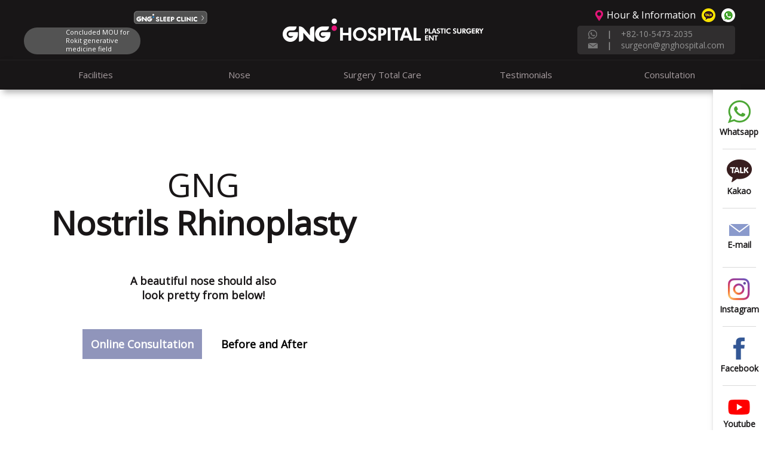

--- FILE ---
content_type: text/html; charset=utf-8
request_url: https://en.gnghospital.com/sub/alarplasty/
body_size: 9635
content:
<!doctype html>
<html lang="en">
<head>

<meta charset="utf-8">

<title>Nostril Reshaping - GNG Hospital, Plastic surgery, ENT.</title>

<meta name="robots" content="index, follow"><meta name="viewport" content="width=device-width, initial-scale=1, maximum-scale=1">
<meta name="HandheldFriendly" content="true">
<meta name="format-detection" content="telephone=no">
<meta http-equiv="imagetoolbar" content="no">
<meta http-equiv="X-UA-Compatible" content="IE=Edge">
<meta name="keywords" content="">
<meta name="description" content="Alar cartilage transplantation, alar lowering (skin graft), etc.
All difficult cases can be fixed.">
<meta property="og:locale" content="en_US">
<meta property="og:type" content="website">
<meta property="og:title" content="Nostril Reshaping - GNG Hospital, Plastic surgery, ENT.">
<meta property="og:description" content="Alar cartilage transplantation, alar lowering (skin graft), etc.
All difficult cases can be fixed.">
<meta property="og:url" content="https://en.gnghospital.com/sub/alarplasty/">
<meta property="og:site_name" content="Nostril Reshaping - GNG Hospital, Plastic surgery, ENT.">
<meta name="twitter:card" content="summary">
<meta name="twitter:description" content="Alar cartilage transplantation, alar lowering (skin graft), etc.
All difficult cases can be fixed.">
<meta name="twitter:title" content="Nostril Reshaping - GNG Hospital, Plastic surgery, ENT.">
<link rel="canonical" href="https://en.gnghospital.com/sub/alarplasty/">
<meta name="google-site-verification" content="iTADeeQbGh2MeGBwvez9_BAZ5jjAbQsOwyQgA9p53bE" />
<link rel="icon" href="//www.gnghospital.com/www-img/gng_p.ico" />

<!--[if lt IE 9]> 
<script src="//www.gnghospital.com/www-js/IE9.js"></script>
<![endif]-->

<!--[if lte IE 8]>
<script src="//www.gnghospital.com/www-js/ext/html5.js"></script>
<![endif]-->

<link href="https://fonts.googleapis.com/css?family=Open+Sans" rel="stylesheet" type="text/css">

<link rel="stylesheet" type="text/css" href="/css/common.css?ver=1.0.30">



<style type="text/css">
</style>


<link rel="stylesheet" type="text/css" href="/sub/alarplasty/css/sub.css?ver=1.0.30">


<script defer src="//www.gnghospital.com/www-js/ext/jquery-1.8.3.min.js"></script>
<script defer src="//www.gnghospital.com/www-js/ext/jquery.lazyload.min.js"></script>
<script defer src="//www.gnghospital.com/www-js/lks.js?v=2"></script>


<script type="text/javascript">
var url_now_lks='/sub/alarplasty/'; // stats table current url
var lks_ref='';         // stats custom  get param
var now_page_id='41';    // menu setting page id

var dev='PC';





/////////다음의 숫자를 변경하시오//////////
var tmp_vno=279621813;
/////////다음의 숫자를 변경하시오//////////




</script>


<!-- Global site tag (gtag.js) - Google Ads: 937966930 -->
<script async src="https://www.googletagmanager.com/gtag/js?id=AW-937966930"></script>
<script>
  window.dataLayer = window.dataLayer || [];
  function gtag(){dataLayer.push(arguments);}
  gtag('js', new Date());

  gtag('config', 'AW-937966930');
</script>

<!-- Event snippet for 영문 왓츠앱 외부 클릭 conversion page
In your html page, add the snippet and call gtag_report_conversion when someone clicks on the chosen link or button. -->
<script>
function gtag_report_conversion(url) {
  var callback = function () {
    if (typeof(url) != 'undefined') {
      window.location = url;
    }
  };
  gtag('event', 'conversion', {
      'send_to': 'AW-937966930/bOlHCKbn0M0BENL6oL8D',
      'event_callback': callback
  });
  return false;
}
</script>

</head>
<body id="body">


<header role="banner">

<div id="top" class="center">
	<div id="pc_link_icon_div">
			<a class="icon_bg a0 pc_gl_btn" href="http://www.gnghospital.co.kr" target="_blank"></a>
			<a class="icon_bg a1 pc_gl_btn" href="http://cn.gnghospital.com" target="_blank"></a>
			<a class="icon_bg a5 pc_gl_btn" href="http://jp.gnghospital.com" target="_blank"></a>
			<a class="icon_bg a3 pc_gl_btn" href="http://th.gnghospital.com" target="_blank"></a>
			<a class="icon_bg a-ru pc_gl_btn" href="https://ru.gnghospital.com" target="_blank"></a>
			<a class="icon_bg a4 pc_gl_btn" href="http://www.gnghospital.com/sub/webzine/id/" target="_blank"></a>

			<a class="go-gl-sleep" href="https://en.gngsleep.com" target="_blank"></a>
	</div>
			
<a href="/" id="top_link_logo"></a>

<div id="pc_link_icon_div2">
<!-- 	<a target="_blank" href="" class="pc_top_link_list top_tag5"></a> -->
	<a class="pc_top_link_list top_tag7">
			<div class="wechat_qr_div">
				<img src="/img/common_etc/en_whatsappqr.jpg" alt="gnghospital">
			</div>
		<div class="wechat_common_a"></div>
	</a>
	<a  class="pc_top_link_list top_tag6">
		<div class="wechat_qr_div">
				<img src="/img/common_etc/en_kakaoqr.jpg" alt="gnghospital">
			</div>
		<div class="wechat_common_a"></div>
	</a>
	<a href="/sub/time/" class="pc_top_link_list top_tag10">Hour & Information</a>
	
</div>
<div id="pc_link_icon_div3">
	<div>
		<p class="p1"><span>|</span>+82-10-5473-2035</p>
		<p class="p2"><span>|</span>surgeon@gnghospital.com</p>
	</div>
</div>


<!-- mini top banner slide -->
<div id="pc_link_icon_div4">
  <div class="mini_rolling_div">
  		<a class="a0 a a_on">
  			<ul class="left_ul">
  				<li class="li1"><div><span class="icon_bg"></span></div></li>
  				<li class="li2"><div><p>Concluded MOU for<br> 
  				Rokit generative<br>
				medicine field</p></div></li>
  				<div class="clear_both"></div>
  			</ul>
  		</a>
  		<a class="a1 a">
  			<ul class="left_ul">
  				<li class="li1"><div><span class="icon_bg"></span></div></li>
  				<li class="li2"><div><p>Concluded agreement<br> 
  				to establish laboratory<br> with SMU in China</p></div></li>
  				<div class="clear_both"></div>
  			</ul>
  		</a>
  		<a class="a2 a">
  			<ul class="left_ul">
  				<li class="li1"><div><span class="icon_bg"></span></div></li>
  				<li class="li2"><div><p>Business agreement <br>with AOMG business</p></div></li>
  				<div class="clear_both"></div>
  			</ul>
  		</a>
  		<a class="a3 a">
  			<ul class="left_ul">
  				<li class="li1"><div><span class="icon_bg"></span></div></li>
  				<li class="li2"><div><p>Business agreement<br> 
  				with<br> 
  				Polaris Entertainment
				</p></div></li>
  				<div class="clear_both"></div>
  			</ul>
  		</a>
  		<a class="a4 a">
  			<ul class="left_ul">
  				<li class="li1"><div><span class="icon_bg"></span></div></li>
  				<li class="li2"><div><p>Business agreement<br> 
  				with H1GHR Music 
  				
				</p></div></li>
  				<div class="clear_both"></div>
  			</ul>
  		</a>
  </div>
</div>
<!-- mini top banner slide -->


<a id="m_menu_btn" class="m_top_link_list icon_bg top_tag8"></a>
<a id="m_counse_btn" class="m_top_link_list icon_bg top_tag9"></a>

</div>

<div id="pc_menu_div">
<nav class="center" role="navigation">
<ul class="mn_ul_list">
	<li class="mn_1depth"><a class="parent_a">Facilities</a>
	<ul class="mn_2depth">
			<li id="nav_id_32" class="link"><a class="" href="/sub/why-gng/">Why GNG</a></li>
			<li id="nav_id_33" class="link"><a class="" href="/sub/doctor/">Medical Staff</a></li>
			<li id="nav_id_34" class="link"><a class="" href="/sub/floor/">Floor Guide</a></li>
<!-- 			<li id="nav_id_?" class="link"><a class="" href="/">병원소식</a></li> -->
			<li id="nav_id_36" class="link"><a class="" href="/sub/time/">Information</a></li>
			<li id="nav_id_70" class="link"><a class="" href="/sub/board/blog/">GNG Web Blog</a></li>
	</ul>
	</li>
	
	<li class="mn_1depth"><a class="parent_a">Nose</a>
		<ul class="mn_2depth">
			<li class="li1"><a class="parent_a2">Rhinoplasty</a>
				<ul class="mn_3depth">
				 	<li class="li1">
				 		<ul>
				 			<li class="cat_txt">Rhinoplasty</li>
							
							<li id="nav_id_5" class="link"><a href="/sub/line-nose/">Bridge and Tip plasty(Septum)</a></li>
							
							<li id="nav_id_62" class="link"><a href="/sub/perfectnose/">Perfect Nose</a></li>
							
							<li id="nav_id_6" class="link"><a href="/sub/septum/">Septoplasty</a></li>
							<li id="nav_id_7" class="link"><a href="/sub/deviated-nose/">Crooked Nose</a></li>
							<li id="nav_id_8" class="link"><a href="/sub/hump-nose/">Hooked Nose</a></li>
							<li id="nav_id_9" class="link"><a href="/sub/long-nose/">Arrow Nose/Long Nose</a></li>
							<li id="nav_id_10" class="link"><a href="/sub/short-nose/">Upturned Nose/Short Nose</a></li>
							<li id="nav_id_11" class="link"><a href="/sub/wide-nose/">Wide Nose</a></li>
							<li id="nav_id_12" class="link"><a href="/sub/bulbouse-nose/">Bulbous Nose</a></li>
							<li id="nav_id_13" class="link"><a href="/sub/alar-reduction/">Nostril/Alar Reduction</a></li>
							<li id="nav_id_39" class="link"><a href="/sub/nasalcongestion/">Nasal Congestion Surgery</a></li>
							<li id="nav_id_40" class="link"><a href="/sub/tipplasty/">Tip Rhinoplasty</a></li>
							<li id="nav_id_41" class="link"><a href="/sub/alarplasty/">Nostrils Rhinoplasty</a></li>
							<li id="nav_id_42" class="link"><a href="/sub/malerhinoplasty/">Male Rhinoplasty</a></li>
							<li id="nav_id_68" class="link"><a href="/sub/customized-rhinoplasty/">3D Customized Prosthesis Rhinoplasty</a></li>
						</ul>
					</li>
				</ul>
			</li>
			<li class="li1-1"><a class="parent_a2">No-implant Rhinoplasty</a>
				<ul class="mn_3depth">
				 	<li class="li1">
				 		<ul>
				 			<li class="cat_txt">No-implant Rhinoplasty</li>
							 <li id="nav_id_3" class="link"><a href="/sub/noplant/">No-Implant Rhinoplasty</a></li>
							<li id="nav_id_72" class="link"><a href="/sub/noplant-cartilage-injection/">cartilage injection</a></li>
						</ul>
					</li>
				</ul>
			</li>
			<li class="li2"><a class="parent_a2">Revision Rhinoplasty</a>
				<ul class="mn_3depth">
				 	<li class="li1">
				 		<ul>
				 			<li class="cat_txt">Revision Rhinoplasty</li>
							<!-- google <li id="nav_id_14" class="link"><a href="/sub/reconstruction/">Reconstruction
							</a></li> -->
							<li id="nav_id_15" class="link"><a href="/sub/revision-rhinoplasty/">Revision Rhinoplasty</a></li>
							<li id="nav_id_48" class="link"><a href="/sub/nasalcongestionre/">Revision Sinus Surgery</a></li>
						</ul>
					</li>
				</ul>
			</li>
			
			<li class="li3"><a class="parent_a2">Septoplasty</a>
				<ul class="mn_3depth">
				 	<li class="li1">
				 		<ul>
				 			<li class="cat_txt">Septoplasty</li>
							<li id="nav_id_44" class="link"><a href="/sub/septoplasty/">Nasal Septum Correction</a></li>
							<li id="nav_id_45" class="link"><a href="/sub/nasalvalve/">Nasal Valve Reconstruction</a></li>
							<li id="nav_id_46" class="link"><a href="/sub/rhinitis/">Rhinitis Treatment</a></li>
							<li id="nav_id_47" class="link"><a href="/sub/sinusitis/">Sinusitis Treatment</a></li>
						</ul>
					</li>
				</ul>
			</li>
			
			<li class="li4"><a class="parent_a2">Osteotomy</a>
				<ul class="mn_3depth">
				 	<li class="li1">
				 		<ul>
				 			<li class="cat_txt">Osteotomy</li>
							<li id="nav_id_43" class="link"><a href="/sub/nasal-fracture/">Nasal Fracture Repair</a></li>
						</ul>
					</li>
				</ul>
			</li>
		</ul>
	</li>
	
	<!-- <li class="mn_1depth"><a class="parent_a">Eyes</a>
		<ul class="mn_2depth">
			<li id="nav_id_20" class="link"><a href="/sub/non-incision/">Double-cross Non-incisional method</a></li>
			<li id="nav_id_21" class="link"><a href="/sub/incision/">Incision Double Eyelid</a></li>
			<li id="nav_id_22" class="link"><a href="/sub/ptosis-correction/">Ptosis Correction</a></li>
			<li id="nav_id_23" class="link"><a href="/sub/canthoplasty/">Canthoplasty</a></li>
			<li id="nav_id_24" class="link"><a href="/sub/re-eyelid/">Revision Eye Surgery</a></li>
			<li id="nav_id_25" class="link"><a href="/sub/under-eyelid-fat/">Eyebag Surgery</a></li>
			<li id="nav_id_49" class="link"><a href="/sub/youthfuleye/">Youthful Eyes Surgery</a></li>
		</ul>
	</li> -->
	
	<!-- <li class="mn_1depth"><a class="parent_a">Facial Contouring</a>
		<ul class="mn_2depth">
			<li id="nav_id_16" class="link"><a href="/sub/vline/">GNG Square Jaw</a></li>
			<li id="nav_id_17" class="link"><a href="/sub/chin-surgery/">GNG  Chin</a></li>
			<li id="nav_id_18" class="link"><a href="/sub/zygoma/">GNG 3D Zygoma Reduction</a></li>
		</ul>
	</li> -->
	
	
	<!-- <li class="mn_1depth"><a class="parent_a">Anti Aging</a>
		<ul class="mn_2depth">
			<li class="li1"><a class="parent_a2">Anti Aging</a>
				<ul class="mn_3depth">
				 	<li class="li1">
				 		<ul>
				 			<li class="cat_txt">Anti Aging</li>
							<li id="nav_id_64" class="link"><a href="/sub/forehead-reduction/">Forehead Reduction Surgery</a></li>
							<li id="nav_id_27" class="link"><a href="/sub/face-lifting/">Thread Lifting</a></li>
							<li id="nav_id_28" class="link"><a href="/sub/acculift/">Acculift</a></li>
							<li id="nav_id_50" class="link"><a href="/sub/shortthreadlifting/">Short Thread Lifting</a></li>
							<li id="nav_id_51" class="link"><a href="/sub/foreheadlift/">Forehead &amp; Brow Lift</a></li>
							<li id="nav_id_69" class="link"><a href="/sub/custom-prosthesis-perialar-augmentaion/">Custom prosthesis Perialar augmentaion</a></li>
						</ul>
					</li>
				</ul>
			</li>
			
			<li class="li2"><a class="parent_a2">Skin Care</a>
				<ul class="mn_3depth">
				 	<li class="li1">
				 		<ul>
				 			<li class="cat_txt">Skin Care</li>
							<li id="nav_id_54" class="link"><a href="/sub/petit/">Petit Plastic procedure</a></li>
							<li id="nav_id_53" class="link"><a href="/sub/hydra/">hydro injection</a></li>
						</ul>
					</li>
				</ul>
			</li>
			
		</ul>
	</li> -->
	
	
	
	
	
	<li class="mn_1depth"><a class="parent_a">Surgery Total Care</a>
	<ul class="mn_2depth">
			<li id="nav_id_29" class="link"><a class="" href="/sub/safety/">Exam Overview</a></li>
			<li id="nav_id_30" class="link"><a class="" href="/sub/item/">Exam Tests</a></li>
			<li id="nav_id_31" class="link"><a class="" href="/sub/process/">Exam Procedures</a></li>
			<!-- <li id="nav_id_58" class="link"><a href="/sub/neurologicalexam/">Neurological Exam Test</a></li> -->
			<li id="nav_id_59" class="link"><a href="/sub/recovery/">Intensive Postoperative Recovery</a></li>
			<li id="nav_id_60" class="link"><a href="/sub/anesthesia/">Anesthesia Pain Management</a></li>
	</ul>
	</li>
	
	<li class="mn_1depth"><a class="parent_a">Testimonials</a>
	<ul class="mn_2depth">
		<li id="nav_id_37" class="link"><a class="" href="/sub/board/gng-model-gallery/">GNG Model Gallery</a></li>
		<li id="nav_id_35" class="link"><a class="" href="/sub/board/selfie-zone/">Real Story</a></li>
		<li id="nav_id_4" class="link"><a class="" href="/sub/board/bna/">Before and After </a></li>
		<li id="nav_id_61" class="link"><a class="" href="/sub/board/real-selfie/?c=0">Real Selfie</a></li>
	</ul>
	</li>
	
	
	<li class="mn_1depth"><a class="parent_a">Consultation</a>
	<ul class="mn_2depth">
		<li id="nav_id_2" class="link"><a class="" href="/sub/counsel/online/">Online Consultation</a></li>
	</ul>
	</li>
	
	
</ul>

</nav>
</div>
</header>

<div id="margin_div_height"></div>

<div role="main" id="main">
<div class="sub_top sub_top1">
	<div class="sub_top1_in">
		<div class="sub_top_txt_1">
			<div class="sub_top_txt_in">
			<h1><span class="s1 normal">GNG</span><br>Nostrils Rhinoplasty</h1>
			<span class="span span1 icon_bg"></span>
			<p class="p2">A beautiful nose should also<br>
			look pretty from below!</p>
			<a class="online_counsel_btn" href="/sub/counsel/online/">Online Consultation</a>
<a class="reserv_counsel_btn" href="/sub/board/bna/">Before and After</a>			</div>
		</div>
	</div>
</div>

<div class="bg_common_div">

	

	<div class="center_div2 section_div">
			<section class="sec1">
				<h2>What is <br class='mobile_br'><span>GNG Nostrils Rhinoplasty?</span></h2>
				
				<ul class="table_ul">
					<li class="li1">
						<p>The nostrils, which are in the center of the face, can be the cause of aesthetic dissatisfaction if the degree of sagging, asymmetry, excessive size, etc. of the nostrils is sever. In such cases, it is recommended to correct the nostrils to a normal position.<br> 
							<span>GNG Nostrils Rhinoplasty is based on a customized surgery depending on facial balance, skin elasticity, cartilage size, and strength to create the ideal nose shape for each individual.</span>
						</p>
					</li>
					<li class="li2">
						<img src="//www.gnghospital.com/www-img/tmp.gif" class="lazy" data-original="//www.gnghospital.com/www-img/sub/alarplasty/1-6.png" alt="">
					</li>
				</ul>
				
			</section>
			
			<section class="sec2">
				<h2><span>GNG Nostrils Rhinoplasty</span> <br class='mobile_br'>Surgery Procedure</h2>
				<p>GNG closely monitors the condition of each patient through extensive testing and analysis to present a customized surgery plan that improves the shape of nostrils according to facial proportions of each patient.</p>
				
				
				<ul class="left_ul">
					<li class="li1">
						<div class="d1">
							<p>1</p>
							<h4>If alar cartilage is upturned</h4>
							<h3>Reposition alar cartilage</h3>
						</div>
						<div class="d2">
							<img src="//www.gnghospital.com/www-img/tmp.gif" class="lazy" data-original="/sub/alarplasty/img/kg01-1.jpg" alt="">
							<p>If your alar cartilage is upturned and shows too much nostril, the alar cartilage is separated and additional cartilage is placed to position the nasal tip downward.</p>
						</div>
						<div class="d3">
							<img src="//www.gnghospital.com/www-img/tmp.gif" class="lazy" data-original="//www.gnghospital.com/www-img/sub/alarplasty/kg01-2.jpg" alt="">
						</div>
					</li>
					
					<li class="li2">
						<div class="d1">
							<p>2</p>
							<h4>If nose skin is upturned</h4>
							<h3>Position alar downward(skin graft)</h3>
						</div>
						<div class="d2">
							<img src="//www.gnghospital.com/www-img/tmp.gif" class="lazy" data-original="/sub/alarplasty/img/kg02-1.jpg" alt="">
							<p>If the nose looks upturned due to lack of elasticity, an incision is made in the inner nostrils and skin is implanted to lower the alar.</p>
						</div>
						<div class="d3">
							<img src="//www.gnghospital.com/www-img/tmp.gif" class="lazy" data-original="//www.gnghospital.com/www-img/sub/alarplasty/kg02-2.jpg" alt="">
						</div>
					</li>
					
					<li class="li3">
						<div class="d1">
							<p>3</p>
							<h4>If alar is droopy</h4>
							<h3>Project alar(skin removal)</h3>
						</div>
						<div class="d2">
							<img src="//www.gnghospital.com/www-img/tmp.gif" class="lazy" data-original="/sub/alarplasty/img/kg03-1.jpg" alt="">
							<p>If droopy alar makes your nose look unbalanced, 
							inner nose skin is removed and tightly pulled up and fastened. </p>
						</div>
						<div class="d3">
							<img src="//www.gnghospital.com/www-img/tmp.gif" class="lazy" data-original="//www.gnghospital.com/www-img/sub/alarplasty/kg03-2.jpg" alt="">
						</div>
					</li>
					
					<li class="li4">
						<div class="d1">
							<p>4</p>
							<h4>If Nostrils are large</h4>
							<h3>Nostrils reduction</h3>
						</div>
						<div class="d2">
							<img src="//www.gnghospital.com/www-img/tmp.gif" class="lazy" data-original="/sub/alarplasty/img/kg04-1.jpg" alt="">
							<p>If the nostrils are too large, nostril size is reduced through nostrils reduction procedure.</p>
						</div>
						<div class="d3">
							<img src="//www.gnghospital.com/www-img/tmp.gif" class="lazy" data-original="//www.gnghospital.com/www-img/sub/alarplasty/kg04-2.jpg" alt="">
						</div>
					</li>
					
					<li class="li5">
						<div class="d1">
							<p>5</p>
							<h4>Asymmetrical nostril shape due to septum deviation</h4>
							<h3>Implant septum support</h3>
						</div>
						<div class="d2">
							<img src="//www.gnghospital.com/www-img/tmp.gif" class="lazy" data-original="/sub/alarplasty/img/kg05-1.jpg" alt="">
							<p>In case of asymmetrical nostrils, septal support is implanted to symmetrically adjust the height of the alar cartilage</p>
						</div>
						<div class="d3">
							<img src="//www.gnghospital.com/www-img/tmp.gif" class="lazy" data-original="//www.gnghospital.com/www-img/sub/alarplasty/kg05-2.jpg" alt="">
						</div>
					</li>
					
					<li class="li6">
						<div class="d1">
							<p>6</p>
							<h4>Distorted nostrils(Reconstruction surgery)</h4>
							<h3>V-Y incision/implant + cartilage implant</h3>
						</div>
						<div class="d2">
							<img src="//www.gnghospital.com/www-img/tmp.gif" class="lazy" data-original="/sub/alarplasty/img/7-2-2.jpg" alt="">
							<p>If the shape of nostrils are distorted due to side effects of the primary surgery, a V-shape incision is made on the inside of the nose and a Y-shaped cartilage is implanted and sutured.</p>
						</div>
						<div class="d3">
							<img src="//www.gnghospital.com/www-img/tmp.gif" class="lazy" data-original="//www.gnghospital.com/www-img/sub/alarplasty/7-2-3.jpg" alt="">
						</div>
					</li>
					<div class="clear_both"></div>
				</ul>
				
			</section>
			
			<section class="sec3">
				<h3>Materials for transplanting nostril cartilage cosmetic surgery</h3>
				
				<img src="//www.gnghospital.com/www-img/tmp.gif" class="lazy pc_img" data-original="/sub/alarplasty/img/mash04.png" alt="">
				<img src="//www.gnghospital.com/www-img/tmp.gif" class="lazy m_img" data-original="/sub/alarplasty/img/mash04_m-1.png" alt="">
			</section>
			
			<section class="sec4 lazy"  data-original="//www.gnghospital.com/www-img/sub/alarplasty/8.jpg">
				<h2>Why get Nostrils Rhinoplasty done at GNG?</h2>
				<p class="p_30 bold p_custom1">
				<span class="point">Point 1</span>
				Nostrils Rhinoplasty is a complex surgery. <br>
				Ensure satisfactory results by getting procedures performed by skilled specialists!
				</p>
				<p class="p1">
				The reason why the nostrils appear to be asymmetrical or the facial ratio doesn’t seem balanced is due to various reasons such as the size of the wing cartilage, 
				the elasticity of the skin, the strength of the cartilage, side effects after nose surgery, and so on. If the same procedure is conducted ignoring the root cause, 
				it would be difficult to see proper correction of nostrils.<br><br class='mobile_br'>
				<span>At GNG Hospital, we are able to conduct appropriate surgery for each cause and for each individual.</span><br><br class='mobile_br'>
				In addition to that, each nostrils procedure is considered highly complex as it requires a combination of additional procedures such as a cartilage graft, skin graft and removal.<br><br class='mobile_br'>
				<span>Precise surgical procedures based on a clear-cut diagnosis are proceeded by ENT specialists at GNG Hospital as they possess vast aesthetical experience, 
				anatomy expertise of the nose as well as extensive knowledge on how to achieve the best results. </span>
				</p>
				
				<img src="//www.gnghospital.com/www-img/tmp.gif" class="lazy" data-original="/sub/alarplasty/img/9-2.png" alt="">
			</section>
			
			<section class="sec5">
				<p class="p_30 bold p_custom1">
				<span class="point">Point 2</span>
				Beautiful nose in every angle!
				</p>
				
				<ul class="ul1 table_ul">
					<li class="li1">
					<p class="p1">
					The nostrils shaped like an ellipse that are about 2mm visible from the center axis when viewed from the side, 
					and the symmetrical shape close to the shape of isosceles triangle from the bottom is the most ideally shaped nostrils. 
					After accurate diagnosis and planning, the most beautiful ratio that matches the individual is planned and the surgery is then proceeded. 
					Thanks to numerous aesthetic experience in rhinoplasty, GNG medical team aims for a nose that looks outstanding from every angle. 
					</p>
					</li>
					<li class="li2">
					<img src="//www.gnghospital.com/www-img/tmp.gif" class="lazy" data-original="/sub/alarplasty/img/10.png" alt="">
					</li>
				</ul>
				
				
				
				
				<p class="p_30 bold p_custom1">
				<span class="point">Point 3</span>
				Prevent scarring
				</p>
				
				<ul class="ul2 table_ul">
					<li class="li1">
					<p class="p1">
					Most nostrils rhinoplasty is proceeded through inner nasal incision. 
					Because of this, the scars are not visible to the naked eye. 
					If you need to incise outer skin however, suturing is important to avoid scarring. 
					Scars usually form when the skin tissue doesn’t properly join together during the healing process. 
					At GNG however, we prevent scarring by delicate and thorough sutures.
					</p>
					</li>
					<li class="li2">
					<img src="//www.gnghospital.com/www-img/tmp.gif" class="lazy" data-original="//www.gnghospital.com/www-img/sub/alarplasty/11.jpg" alt="">
					</li>
				</ul>
			</section>
		
	</div>
</div>

	<div class="bg_common_div common_add_div">
	<div class="center_div2 add_nose_03">
		<section class="common_sec1 lazy" data-original="/img/common_etc/cn_04.jpg">
			<p class="p_40 bold"><span>GNG</span> Thorough Physical Examination</p>
			<p class="p_21">For our patient’s safety and an accurate surgery plan, we perform precise body examinations including nasal endoscopy, X-rays, and 3D CT Scans.</p>
			<img src="//www.gnghospital.com/www-img/tmp.gif" class="lazy pc_img" data-original="/img/common_etc/cn_19.png" alt="">
			<img src="//www.gnghospital.com/www-img/tmp.gif" class="lazy m_img" data-original="/img/common_etc/m_cn_19.png" alt="">
		</section>
	</div>
</div><div class="bg_common_div common_add_div">
	<div class="center_div2 add_nose_04">
		<section class="common_sec1">
			<p class="p_40 bold"><span>GNG Nostrils Rhinoplasty</span> Recommended Cases</p>
			
			
			
							<p class="p1 p_common bold">
					<span class="span">1</span>
					Asymmetrical<br> nostrils				</p>
							<p class="p2 p_common bold">
					<span class="span">2</span>
					Change in the shape of nostrils due to contraction				</p>
							<p class="p3 p_common bold">
					<span class="span">3</span>
					Nostrils are too large				</p>
							<p class="p4 p_common bold">
					<span class="span">4</span>
					Only nostrils are upturned				</p>
						
			
			<div class="clear_both"></div>
		</section>
	</div>
</div><div class="bg_common_div">
	<div class="center_div2" id="add_system_01">
		<section class="add_202510">
					<ul class="left_ul">
						<li class="l1">
							<img src="/www-img/tmp.gif" class="lazy pc_img" data-original="/img/common_tail/banner_01.jpg" alt="">
							<img src="/www-img/tmp.gif" class="lazy m_img" data-original="/img/common_tail/m_banner_01.jpg" alt="">
						</li>
						<li class="l2">
							<!-- <a href="/맞춤-보형물-귀족수술/"> -->
							<img src="/www-img/tmp.gif" class="lazy pc_img" data-original="/img/common_tail/banner_02.jpg" alt="">
							<img src="/www-img/tmp.gif" class="lazy m_img" data-original="/img/common_tail/m_banner_02.jpg" alt="">
							<!-- </a> -->
						</li>
						<div class="clear_both"></div>
					</ul>	
			</section>
					<div class="div-0">
			<div class="div-1"><div class="div-2">
			
			<ul class="left_ul ul">
				<li class="li-1">
					<p class="p-1 p_bold">Get your surgery with reassurance!</p>
					<p class="p-2 p_bold">Usage of the HEPA filter ventilation system in all operation rooms.</p>
					
					<div class="d-0">
						<div class="d-1">
							<p class="pp-1 p_bold">What is a HEPA filter ventilated operation room? </p>
							<p class="pp-2 p_bold"><span>The air outside the operating room is filtered cleanly by the HEPA filter and circulated inside.
</span> </p>
							<p class="pp-3">Because air is circulated by providing clean air through a positive pressure system, you don’t need to worry about infection caused by air pollution thus having surgery with confidence.
							</p>
						</div>
					</div>
					
					<p class="p-3">Also, there is an air-shower system that shakes off contaminated dust before entering the operating room.
We strive to do our best in preventing infection through sterilization and thorough infection control of all medical devices.


					</p>
					<p class="p-4">Be rest assured!   <span class="p_bold">GNG’s operation rooms are meticulously clean.
</span></p>
					
				</li>
				<li class="li-2">
					<img alt="gnghospital" src="/img/common_tail/n_im_en01.jpg">
					
				</li>
				<div class="clear_both"></div>
			</ul>
		
			</div></div>
		</div>
	</div>
</div>



<div class="bg_common_div">
	<div class="center_div2 bna_footer_div">
		<h2>
			<span class="normal">Before</span> & After
		</h2>
		
		<ul class="left_ul std_ul">
							<li class="li0">
				<img src="//www.gnghospital.com/www-img/tmp.gif" class="lazy" data-original="//www.gnghospital.com/www-img/sub/bna/alarplasty/before_after_1-4.png" alt="GNG 전후사진">
				<p class="p1">Before</p>
				<p class="p2">After</p>
				<div class="clear_both"></div>
			</li>
							<li class="li1">
				<img src="//www.gnghospital.com/www-img/tmp.gif" class="lazy" data-original="//www.gnghospital.com/www-img/sub/bna/alarplasty/before_after_2-4.png" alt="GNG 전후사진">
				<p class="p1">Before</p>
				<p class="p2">After</p>
				<div class="clear_both"></div>
			</li>
							<li class="li2 m_li">
				<img src="//www.gnghospital.com/www-img/tmp.gif" class="lazy" data-original="//www.gnghospital.com/www-img/sub/bna/alarplasty/before_after_3-5.png" alt="GNG 전후사진">
				<p class="p1">Before</p>
				<p class="p2">After</p>
				<div class="clear_both"></div>
			</li>
							<li class="li3 m_li">
				<img src="//www.gnghospital.com/www-img/tmp.gif" class="lazy" data-original="//www.gnghospital.com/www-img/sub/bna/alarplasty/before_after_4-5.png" alt="GNG 전후사진">
				<p class="p1">Before</p>
				<p class="p2">After</p>
				<div class="clear_both"></div>
			</li>
						<div class="clear_both"></div>
		</ul>
		
		<a class="bna_link" href="/sub/board/bna/?c=43|44">More</a>
		
<!-- 		<span class="footer_msg">수술 후 출혈, 감염, 염증 등의 합병증이 있을 수 있으며 주관적인 만족도는 개인마다 차이가 있을 수 있으므로 의사와 상의하시기 바랍니다.</span> -->
	</div>
</div>



</div> <!-- role main div -->


<div class="clear_both"></div>
<footer>

	<div id="bottom">


		<div id="lks_custom_footer_01" class="lks_custom_footer">
			<ul>
				<li><a href="/sub/why-gng/">About GNG</a></li><li><a href="/sub/time/">Hours</a></li><li><a href="/sub/time/">Address</a></li>
			</ul>
			<div class="clear_both"></div>
		</div>
		
		<div id="lks_custom_footer_01_1" class="lks_custom_footer">
			<a href="https://www.facebook.com/gnghospital.eng/" class="sns_footer_bg sns_footer_bg0" target="_blank">
			</a><a href="http://gngplasticsurgery.blogspot.com/" class="sns_footer_bg sns_footer_bg1" target="_blank">
			</a><a href="https://www.instagram.com/gngplasticsurgerykorea/" class="sns_footer_bg sns_footer_bg2" target="_blank">
			</a><a href="https://www.youtube.com/channel/UCjiYnG4Nmess5QrrZI3PHQg" class="sns_footer_bg sns_footer_bg3" target="_blank"></a>
		</div>

		<div id="lks_custom_footer_02" class="lks_custom_footer">
			<div class="logo_footer_bg"></div>
		</div>


		<div id="lks_custom_footer_03" class="lks_custom_footer">
			<ul class="ul2">
				<li>Seoul Gangnam-gu Youngdongdaero 626</li><li class="gubun">|</li><li>Direct : 1522-2030</li><li class="gubun">|</li><li>Business registration number : 808-23-01095</li><li class="gubun">|</li><li>Company name : GNG Hospital</li>
			</ul>
			<div class="clear_both"></div>
		</div>

		<div id="lks_custom_footer_04" class="lks_custom_footer">COPYRIGHT
			2018 BY GNGHOSPITAL ALL RIGHTS RESERVED. designed & managed by SHAD.</div>

	</div>

</footer>

<!-- pc -->

	<!-- pc_fixed_right_banner -->
	
<div id="pc_fixed_right_banner">
	<ul>
		<li class="li li0">
			<div class="wechat_qr_div">
				<img src="/img/common_etc/en_whatsappqr.jpg" alt="gnghospital">
			</div>
			<a class="banner_sns_common_a wechat_common_a">
				<div class="banner_sns_common_wrap banner_sns_common_wrap0">
					<div class="banner_sns_common_div">
						<span class="s1"></span>
						<span class="s2">Whatsapp</span>
					</div>
				</div>
			</a>
			
		</li>
		<li class="li li0_1">
			<div class="wechat_qr_div">
				<img src="/img/common_etc/en_kakaoqr.jpg" alt="gnghospital">
			</div>
			<a class="banner_sns_common_a wechat_common_a">
				<div class="banner_sns_common_wrap banner_sns_common_wrap0_1">
					<div class="banner_sns_common_div">
						<span class="s1"></span>
						<span class="s2">Kakao</span>
					</div>
				</div>
			</a>
		</li>
		<li class="li li1">
			<a class="banner_sns_common_a" href="mailto:surgeon@gnghospital.com">
				<div class="banner_sns_common_wrap banner_sns_common_wrap1">
					<div class="banner_sns_common_div">
						<span class="s1"></span>
						<span class="s2">E-mail</span>
					</div>
				</div>
			</a>
		</li>
		<li class="li li2">
			<a class="banner_sns_common_a" href="https://www.instagram.com/gngplasticsurgerykorea/" target="_blank">
				<div class="banner_sns_common_wrap banner_sns_common_wrap2">
					<div class="banner_sns_common_div">
						<span class="s1"></span>
						<span class="s2">Instagram</span>
					</div>
				</div>
			</a>
		</li>
		<li class="li li3">
			<a class="banner_sns_common_a" href="https://www.facebook.com/gnghospital.eng/" target="_blank">
				<div class="banner_sns_common_wrap banner_sns_common_wrap3">
					<div class="banner_sns_common_div">
						<span class="s1"></span>
						<span class="s2">Facebook</span>
					</div>
				</div>
			</a>
		</li>
		<li class="li li4">
			<a class="banner_sns_common_a last_banner_a" href="https://www.youtube.com/channel/UCjiYnG4Nmess5QrrZI3PHQg" target="_blank">
				<div class="banner_sns_common_wrap banner_sns_common_wrap4">
					<div class="banner_sns_common_div">
						<span class="s1"></span>
						<span class="s2">Youtube</span>
					</div>
				</div>
			</a>
		</li>
		
		<li class="li5">
			<a class="">
				<div class="banner_sns_common_wrap banner_sns_common_wrap5">
					<div class="banner_sns_common_div">
						<span class="s1"></span>
						<span class="s2">TOP</span>
					</div>
				</div>
			</a>
		</li>
	</ul>

</div>
	
	<!-- pc_fixed_right_banner -->

<!-- pc -->



<!-- mobile -->

<div id="m_menu_div_close" class="icon_bg common_form_div"></div>
<div id="m_menu_div" role="navigation">
	

	<div class="m_link_btn_list">
			<a class="go-gl-sleep" href="https://en.gngsleep.com" target="_blank"></a>
			<div id="m_link_icon_div">
				<a class="icon_bg a4" href="http://www.gnghospital.com/sub/webzine/id/" target="_blank"></a>
				<a class="icon_bg a-ru" href="https://ru.gnghospital.com" target="_blank"></a>
				<a class="icon_bg a3" href="http://th.gnghospital.com" target="_blank"></a>
				<a class="icon_bg a1" href="http://jp.gnghospital.com" target="_blank"></a>
				<a class="icon_bg a5" href="http://cn.gnghospital.com" target="_blank"></a>
				<a class="icon_bg a0" href="http://www.gnghospital.co.kr" target="_blank"></a>
			</div>
			
	</div>
	<div class="m_counsel_btn_list">
		<ul>
		<li class="li li0">
			<a class="banner_sns_common_a" href="https://wa.me/821054732035" target="_blank">
				<div class="banner_sns_common_wrap banner_sns_common_wrap0">
					<div class="banner_sns_common_div">
						<span class="s1"></span>
						<span class="s2">Whatsapp</span>
					</div>
				</div>
			</a>
		</li>
		<li class="li li1">
			<a class="banner_sns_common_a" href="https://open.kakao.com/o/sWiMPs6c" target="_blank">
				<div class="banner_sns_common_wrap banner_sns_common_wrap0_1">
					<div class="banner_sns_common_div">
						<span class="s1"></span>
						<span class="s2">Kakao</span>
					</div>
				</div>
			</a>
		</li>
		<li class="li li3">
			<a class="banner_sns_common_a" href="mailto:surgeon@gnghospital.com">
				<div class="banner_sns_common_wrap banner_sns_common_wrap1">
					<div class="banner_sns_common_div">
						<span class="s1"></span>
						<span class="s2">E-mail</span>
					</div>
				</div>
			</a>
		</li>
		
	</ul>
	</div>
	<div class="m_banner_div">
		<a>
			<span class="span1">Advanced Rhinoplasty Procedure ' Industry Leader '</span>
		</a>
	</div>
	
	<div class="m_menu_btn_list">
			
			<ul class="mn_ul_list">

 
	<li class="mn_1depth mn_id_1 mn_id_0"><a class="depth1_idx00">Nose</a>
		<ul class="mn_2depth mn_2depth_slide">
			<li><a class="">Rhinoplasty</a>
				<ul class="mn_3depth">
					
					<li id="m_nav_id_5"><a  class="" href="/sub/line-nose/">Bridge and Tip Surgery</a></li>
					
					<li id="m_nav_id_62"><a  class="" href="/sub/perfectnose/">Perfect Nose</a></li>
					
					<li id="m_nav_id_6"><a  class="" href="/sub/septum/">Septoplasty</a></li>
					<li id="m_nav_id_7"><a  class="" href="/sub/deviated-nose/">Crooked Nose</a></li>
					<li id="m_nav_id_8"><a  class="" href="/sub/hump-nose/">Hooked Nose</a></li>
					<li id="m_nav_id_9"><a  class="" href="/sub/long-nose/">Arrow Nose/ Long Nose</a></li>
					<li id="m_nav_id_10"><a  class="" href="/sub/short-nose/">Upturned/Short Nose</a></li>
					<li id="m_nav_id_11"><a  class="" href="/sub/wide-nose/">Wide Nose</a></li>
					<li id="m_nav_id_12"><a  class="" href="/sub/bulbouse-nose/">Bulbous Nose</a></li>
					<li id="m_nav_id_13"><a  class="" href="/sub/alar-reduction/">Nostril/Alar</a></li>
					<li id="m_nav_id_39"><a  class="" href="/sub/nasalcongestion/">Nasal Congestion Surgery</a></li>
					<li id="m_nav_id_40"><a  class="" href="/sub/tipplasty/">Tip Rhinoplasty</a></li>
					<li id="m_nav_id_41"><a  class="" href="/sub/alarplasty/">Nostrils Rhinoplasty</a></li>
					<li id="m_nav_id_42"><a  class="" href="/sub/malerhinoplasty/">Male Rhinoplasty</a></li>
					
					<li id="m_nav_id_68"><a  class="" href="/sub/customized-rhinoplasty/">3D Customized Prosthesis Rhinoplasty</a></li>
					<li></li>
				</ul></li>
			<li><a class="">No-implant Rhinoplasty</a>
				<ul class="mn_3depth">
					<li id="m_nav_id_3"><a  class="" href="/sub/noplant/">No-Implant Rhinoplasty</a></li>
					<li id="m_nav_id_72"><a  class="" href="/sub/noplant-cartilage-injection/">cartilage injection</a></li>
				</ul></li>	
			
			<li><a class="">Revision Rhinoplasty</a>
				<ul class="mn_3depth">
					<li id="m_nav_id_15"><a  class="" href="/sub/revision-rhinoplasty/">Revision Rhinoplasty</a></li>
					<li id="m_nav_id_48"><a  class="" href="/sub/nasalcongestionre/">Revision Sinus Surgery</a></li>
				</ul></li>	
			
			
			<li><a class="">Septoplasty</a>
				<ul class="mn_3depth">
					<li id="m_nav_id_44"><a  class="" href="/sub/septoplasty/">Nasal Septum Correction</a></li>
					<li id="m_nav_id_45"><a  class="" href="/sub/nasalvalve/">Nasal Valve Reconstruction</a></li>
					<li id="m_nav_id_46"><a  class="" href="/sub/rhinitis/">Rhinitis Treatment</a></li>
					<li id="m_nav_id_47"><a  class="" href="/sub/sinusitis/">Sinusitis Treatment</a></li>
				</ul></li>
				
			<li><a class="">Osteotomy</a>
				<ul class="mn_3depth">
					<li id="m_nav_id_43"><a  class="" href="/sub/nasal-fracture/">Nasal Fracture Repair</a></li>
					<li></li>
				</ul></li>
				
		</ul></li>
	
	<!-- <li class="mn_1depth mn_id_1"><a class="depth1_idx0">Eyes</a>
	<ul class="mn_2depth mn_2depth_on">
		
		<li><a class="">Eye Surgery</a>
				<ul class="mn_3depth">
					<li id="m_nav_id_20"><a  class="" href="/sub/non-incision/">Double-cross Non-incision</a></li>
					<li id="m_nav_id_21"><a  class="" href="/sub/incision/">Incisional Eyelids</a></li>
					<li id="m_nav_id_22"><a  class="" href="/sub/ptosis-correction/">Ptosis Correction</a></li>
					<li id="m_nav_id_23"><a  class="" href="/sub/canthoplasty/">Epicanthoplasty</a></li>
					<li id="m_nav_id_24"><a  class="" href="/sub/re-eyelid/">Revision Surgery</a></li>
					<li id="m_nav_id_25"><a  class="" href="/sub/under-eyelid-fat/">Eye Bag Surgery</a></li>
					<li id="m_nav_id_49"><a  class="" href="/sub/youthfuleye/">Youthful Eyes Surgery</a></li>
					<li></li>
				</ul></li>	
				
	</ul></li> -->
	
	<!-- <li class="mn_1depth mn_id_1"><a class="depth1_idx1">Face</a>
	<ul class="mn_2depth mn_2depth_on">
		
		<li><a class="">Facial Contouring</a>
				<ul class="mn_3depth">
					<li id="m_nav_id_16"><a  class="" href="/sub/vline/">GNG Square Jaw</a></li>
					<li id="m_nav_id_17"><a  class="" href="/sub/chin-surgery/">GNG Chin</a></li>
					<li id="m_nav_id_18"><a  class="" href="/sub/zygoma/">GNG 3D Zygoma Reduction</a></li>
					<li></li>
				</ul></li>	
				
	</ul></li> -->
	<!-- <li class="mn_1depth mn_id_1"><a class="depth1_idx2">Anti Aging</a>
	<ul class="mn_2depth mn_2depth_slide">
		
		<li><a class="">Anti Aging</a>
				<ul class="mn_3depth">
					<li id="m_nav_id_64"><a  class="" href="/sub/forehead-reduction/">Forehead Reduction Surgery</a></li>
					<li id="m_nav_id_27"><a  class="" href="/sub/face-lifting/">Thread Lifting</a></li>
					<li id="m_nav_id_28"><a  class="" href="/sub/acculift/">Accu Lifting</a></li>
					<li id="m_nav_id_50"><a  class="" href="/sub/shortthreadlifting/">Short Thread Lifting</a></li>
					<li id="m_nav_id_51"><a  class="" href="/sub/foreheadlift/">Forehead &amp; Brow Lift</a></li>
					<li id="m_nav_id_69"><a class=""  href="/sub/custom-prosthesis-perialar-augmentaion/">Custom prosthesis Perialar augmentaion</a></li>
				</ul></li>	
		
		<li><a class="">Skin Care</a>
				<ul class="mn_3depth">
					<li id="m_nav_id_54"><a  class="" href="/sub/petit/">Petit Plastic procedure</a></li>
					<li id="m_nav_id_53"><a  class="" href="/sub/hydra/">hydro injection</a></li>
				</ul></li>		
				
	</ul></li> -->
	
	<li class="mn_1depth mn_id_50"><a class="depth1_idx3">Total Care</a>
	<ul class="mn_2depth">
			<li id="m_nav_id_29" class="lic"><a  class="ac" href="/sub/safety/">Comprehensive Physical Exam Overview</a></li>
			<li id="m_nav_id_30" class="lic"><a  class="ac" href="/sub/item/">Comprehensive Physical Exam Tests</a></li>
			<li id="m_nav_id_31" class="lic"><a  class="ac" href="/sub/process/">Comprehensive Physical Exam Procedures</a></li>
			<!-- <li id="m_nav_id_58" class="lic"><a  class="ac" href="/sub/neurologicalexam/">Neurological Exam Test</a></li> -->
			<li id="m_nav_id_59" class="lic"><a  class="ac" href="/sub/recovery/">Intensive Postoperative Recovery</a></li>
			<li id="m_nav_id_60" class="lic"><a  class="ac" href="/sub/anesthesia/">Anesthesia Pain Management</a></li>
		</ul></li>
	<li class="mn_1depth mn_id_50"><a class="depth1_idx4">Testimonials</a>
	<ul class="mn_2depth">
			<li id="m_nav_id_4" class="lic"><a  class="ac" href="/sub/board/bna/">Before and After</a></li>
			<li id="m_nav_id_37" class="lic"><a  class="ac" href="/sub/board/gng-model-gallery/">GNG Model Gallery</a></li>
			<li id="m_nav_id_35" class="lic"><a  class="ac" href="/sub/board/selfie-zone/">Real Story</a></li>
			<li id="m_nav_id_61"><a  class="" href="/sub/board/real-selfie/?c=0">Real Selfie</a></li>
		</ul></li>
	<li class="mn_1depth mn_id_50"><a class="depth1_idx5">About</a>
	<ul class="mn_2depth">
			<li id="m_nav_id_32" class="lic"><a  class="ac" href="/sub/why-gng/">Why GNG</a></li>
			<li id="m_nav_id_33" class="lic"><a  class="ac" href="/sub/doctor/">Medical Staff</a></li>
			<li id="m_nav_id_34" class="lic"><a  class="ac" href="/sub/floor/">Floor Guide</a></li>
			<li id="m_nav_id_36" class="lic"><a  class="ac" href="/sub/time/">Hours and Location</a></li>
			<li id="m_nav_id_70" class="lic"><a class="ac" href="/sub/board/blog/">GNG Web Blog</a></li>
		</ul></li>		
	
		
	<li class="m_last_menu_height">	</li>
</ul>    
	</div>
</div>


<div id="m_counsel_common_div">
<div id="m_counsel_common_div_close" class="icon_bg common_form_div"></div>
	<div class="right1">
		<ul>
		<li class="li li0">
			<a class="banner_sns_common_a not_popup_a" href="/sub/counsel/online/">
				<div class="banner_sns_common_wrap banner_sns_common_wrap0_c">
					<div class="banner_sns_common_div">
						<span class="s1"></span>
						<span class="s2" style="font-size: 12px;">Online<Br>Consultation</span>
					</div>
				</div>
			</a>
		</li>
		<li class="li li1">
			<a class="banner_sns_common_a not_popup_a" href="https://wa.me/821054732035" target="_blank">
				<div class="banner_sns_common_wrap banner_sns_common_wrap0">
					<div class="banner_sns_common_div">
						<span class="s1"></span>
						<span class="s2">Whatsapp</span>
					</div>
				</div>
			</a>
		</li>
		<li class="li li2">
			<a class="banner_sns_common_a not_popup_a" href="https://open.kakao.com/o/sWiMPs6c" target="_blank">
				<div class="banner_sns_common_wrap banner_sns_common_wrap0_1">
					<div class="banner_sns_common_div">
						<span class="s1"></span>
						<span class="s2">Kakao</span>
					</div>
				</div>
			</a>
		</li>
		<li class="li li3">
			<a class="banner_sns_common_a not_popup_a last_banner_a" href="mailto:surgeon@gnghospital.com">
				<div class="banner_sns_common_wrap banner_sns_common_wrap1">
					<div class="banner_sns_common_div">
						<span class="s1"></span>
						<span class="s2">E-mail</span>
					</div>
				</div>
			</a>
		</li>
		</ul>
	</div>
	<div class="clear_both"></div>
</div>

<!-- mobile -->


<!-- mobile footer counsel -->


<!-- mobile footer counsel -->

<div id="lks_common_bg_div"  class="common_close_fixed common_close"></div>
<img id="loading_bar" src="//www.gnghospital.com/www-img/loading_bar_blue.gif">
<img id="lks_req_wpstats" src="">

</body>
<script type="text/javascript">


</script>





<script defer src="//www.gnghospital.com/www-js/common_func.js?ver=1.0.30"></script>
<script defer src="/js/common.js?ver=1.0.30"></script>


<script defer src="/sub/alarplasty/js/sub.js?ver=1.0.30"></script>



</html>




--- FILE ---
content_type: text/css
request_url: https://en.gnghospital.com/css/common.css?ver=1.0.30
body_size: 59323
content:
/* #bnf_li_id_43,#bnf_li_id_44{display: none !important;} */

@keyframes fadein {
    from { opacity: 0; }
    to   { opacity: 1; }
}

/* Firefox < 16 */
@-moz-keyframes fadein {
    from { opacity: 0; }
    to   { opacity: 1; }
}

/* Safari, Chrome and Opera > 12.1 */
@-webkit-keyframes fadein {
    from { opacity: 0; }
    to   { opacity: 1; }
}

/* Internet Explorer */
@-ms-keyframes fadein {
    from { opacity: 0; }
    to   { opacity: 1; }
}
.fly {opacity: 0;
		transition: all 450ms ease-in-out;
		-webkit-transition: all 450ms ease-in-out;
		-moz-transition: all 450ms ease-in-out;
		transform: translateY(50px) translateX(0px) scale(1) translate3d(0, 0, 0);
		-webkit-transform: -webkit-translateY(50px) -webkit-translateX(0px) -webkit-scale(1) -webkit-translate3d(0, 0, 0);
		-moz-transform: -moz-translateY(50px) -moz-translateX(0px) -moz-scale(1) -moz-translate3d(0, 0, 0);
		-o-transform: -o-translateY(50px) -o-translateX(0px) -o-scale(1) -o-translate3d(0, 0, 0);
	}

	.show-block {
		opacity: 1;
		transform: translateY(0px) translateX(0px) scale(1) translate3d(0, 0, 0);
		-webkit-transform: -webkit-translateY(0px) -webkit-translateX(0px) -webkit-scale(1) -webkit-translate3d(0, 0, 0);
		-moz-transform: -moz-translateY(0px) -moz-translateX(0px) -moz-scale(1) -moz-translate3d(0, 0, 0);
		-o-transform: -o-translateY(0px) -o-translateX(0px) -o-scale(1) -o-translate3d(0, 0, 0);
	}
*{margin: 0;padding: 0;
-moz-box-sizing: border-box;
-webkit-box-sizing: border-box;
 box-sizing: border-box;letter-spacing: 0px;
 }

body{position: relative;}
p,a,div,li,h1,h2,h3,h4,h5,td,th{font-family: 'Open Sans', sans-serif !important;}
img, section, .span{max-width: 100%;display: block;}
.lazy{margin: 0 auto;}
ul,ul li{list-style: none;width: 100%;}
a{text-decoration: none;color:#000;display: block;}
a:hover, input[type=button]:HOVER,input[type=submit]:HOVER, .ajax_send_btn:hover{ opacity:0.5;}
a,label{cursor: pointer;display: inline-block;}
.clear_both{clear: both;height: 0 !important;}

#loading_bar{width: 32px;position: fixed;top: 50%;left: 50%;margin-left: -16px;margin-top: -16px;display: none;}
#lks_common_bg_div{display: none;position: fixed;left: 0px;top: 0px;width: 100%;height: 100%; overflow: hidden;background: rgba(0,0,0,0.5); z-index: 888888;}
#lks_req_wpstats{display: none;}
/* common */
.icon_bg{background-image: url("//www.gnghospital.com/www-img/gl_icon.png");background-repeat: no-repeat;}
.current_icon_bg{background-image: url("/img/current_icon.png");background-repeat: no-repeat;}
iframe{max-width: 100%;}
h1 {font-size:55px; color:#323232; font-weight:bold;line-height: normal;}
h2 {font-size:40px; color:#323232; font-weight:bold;line-height: normal;}
h3 {font-size:26px; color:#323232;font-weight:bold;line-height: normal;}
h4 {font-size:18px; color:#323232;font-weight:bold;line-height: normal;}
p {font-size:16px; color:#717171;line-height: 24px;word-break: keep-all;}
.p_bold , .bold{font-weight: bold;}
.normal{font-weight: normal;}
.mobile_br{display:none;}
.p_11{font-size: 11px;line-height: normal;}
.p_12{font-size: 12px;line-height: normal;}
.p_13{font-size: 13px;line-height: normal;}
.p_14{font-size: 14px;line-height: normal;}
.p_15{font-size: 15px;line-height: normal;}
.p_17{font-size: 17px;line-height: normal;}
.p_18{font-size: 18px;line-height: normal;}
.p_19{font-size: 19px;line-height: normal;}
.p_20{font-size: 20px;line-height: normal;}
.p_21{font-size: 21px;line-height: normal;}
.p_22{font-size: 22px;line-height: normal;}
.p_23{font-size: 23px;line-height: normal;}
.p_24{font-size: 24px;line-height: normal;}
.p_25{font-size: 25px;line-height: normal;}
.p_26{font-size: 26px;line-height: normal;}
.p_27{font-size: 27px;line-height: normal;}
.p_28{font-size: 28px;line-height: normal;}
.p_29{font-size: 29px;line-height: normal;}
.p_30{font-size: 30px;line-height: normal;}
.p_40{font-size: 40px;line-height: normal;}
.p_50{font-size: 50px;line-height: normal;}

input[type=button],input[type=submit] {border-radius:0;-webkit-appearance:none;outline: none;border: none;cursor: pointer;height: 32px;background: #404447;color: #fff;}
select,input[type=text],input[type=number],input[type=password]{outline: none;border: 1px solid #e1e1e1;height: 32px;width: 110px;background: #f8f8f8;padding-left: 5px;}
select,input[type=button],input[type=submit]{width: 85px;font-size: 14px;vertical-align: -1.5px;}
input[type=checkbox],input[type=radio]{width: 15px;height: 15px;vertical-align: -3px;background: #fff;border: 1px solid #e1e1e1;}
input[type=file]{width: 100%;}
.view_table_custom{table-layout: fixed;}
.m_el{display: none;}
/* common */


/*  header */
header{background: #181617;}
#top{height: 100px;text-align: center;position: relative;}
#top_link_logo{margin:30.5px auto 0 auto;border: none;background-position: 0 -184px;width: 337px;height: 39px;position: relative;z-index: 1;
background-image: url("/img/en_icon.png");}
.m_top_link_list{display: none;}
#pc_link_icon_div{position: absolute;top: 14px;width:50%;left: 0;padding-left: 10px; }
#pc_link_icon_div > *{float: left;margin-right: 10px;}
#m_menu_btn{position: absolute;top: 24px;width:27px;height:22px;background-position: 0 -1290px;left: 5%;}
#m_counse_btn{position: absolute;top: 24px;width:17px;height:22px;background-position: -41px -1290px;right: 5%;}
#top .pc_gl_btn{width:19px;height: 19px;margin-top: 6px;}
#top .a0{background-position: -182px -1px;}
#top .a1{background-position: -63px -1px;}
#top .a2{background-position: -63px -1px;}
#top .a3{background-position: -93px -1px;}
#top .a4{background-position: -123px -1px;}
#top .a5{background-position: -153px -1px;}
#top .a6{width:144px;height: 31px;background-position: 0px -62px;}

#pc_link_icon_div2{position: absolute;top: 14px;width:50%;right: 0; padding-right: 10px;}
#pc_link_icon_div2 > *{float: right;color: #fff;font-size: 13px;margin-left: 10px;height: 23px;line-height: 23px;background-image: url("/img/en_icon.png");width: 23px;}
/* #pc_link_icon_div2 .top_tag5{background-position:-78px -170px;} */
#pc_link_icon_div2 .top_tag6{background-position: -23px -277px;position: relative;}
#pc_link_icon_div2 .top_tag7{background-position:-52px -277px;position: relative;}
#pc_link_icon_div2 > .div1{display: none;width: 165px;position: absolute;right: 10px;top: 30px;z-index: 1;background-image: none;
background-color: #fff;height: 30px;font-size: 18px;font-weight: bold;color: #000;border: 1px solid #e2e2e2;text-align: center;
line-height: 25px;}
#pc_link_icon_div2 .top_tag10{width: auto;background: none;color: #fff;font-size: 16px;padding-left: 19px;position: relative;}
#pc_link_icon_div2 .top_tag10:AFTER{background-image: url("/img/en_icon.png");content: "";position: absolute;top: 3px;left: 0;background-position:-1px -281px;width: 13px;height: 18px;}
#pc_link_icon_div3{position: absolute;top: 43px;width:50%;right: 0; padding-right: 10px;}
#pc_link_icon_div3 > div{float: right;padding: 5px 18px;background:#302e2f;border-radius:5px; }
#pc_link_icon_div3 > div p{font-size: 14px;color: #959595;line-height: 18px;text-align: left;letter-spacing: 0px;position: relative;}
#pc_link_icon_div3 > div p span{padding: 0 16px 0 32px;font-size: 12px;font-weight: bold;}
#pc_link_icon_div3 > div p:AFTER{background-image: url("/img/en_icon.png");content: "";position: absolute;top: 50%;left: 0;}
#pc_link_icon_div3 > div .p1:AFTER{width: 15px;height: 15px;background-position:-2px -305px; margin-top: -7.5px;}
#pc_link_icon_div3 > div .p2:AFTER{width: 16px;height: 9px;background-position:-1px -339px; margin-top: -4.5px;}


/* mini top banner slide */
#pc_link_icon_div4{position: absolute;top: 46px;width:50%;left: 0; padding-right: 10px;}
.mini_rolling_div{}
.mini_rolling_div a{width: 195px;height: 45px;background:#535353;display: block;margin: 0;border-radius:25px;display: none;}
.mini_rolling_div .a_on{display: block;}
.mini_rolling_div a:hover{opacity:1;cursor: default;}
.mini_rolling_div .link:hover{opacity:0.5; cursor: pointer;}
.mini_rolling_div a li{height: 45px;}
.mini_rolling_div a .li1{width: 70px;}
.mini_rolling_div a .li2{width: 125px;}
.mini_rolling_div a li div{display: table;width: 100%;height: 100%;position: relative;}
.mini_rolling_div a li p{text-align: left;display: table-cell;vertical-align: middle;color: #fff;font-size: 11px;line-height: 14px;letter-spacing: 0;}
.mini_rolling_div a li .icon_bg{position: absolute;top: 50%;left: 50%;}

.mini_rolling_div .a0 li .icon_bg{background-position: -2px -169px;width: 47px;height: 27px;margin-left: -23.5px;margin-top: -13.5px;}
.mini_rolling_div .a1 li .icon_bg{background-position: -2px -200px;width: 34px;height: 37px;margin-left: -17px;margin-top: -18.5px;}
.mini_rolling_div .a2 li .icon_bg{background-position: -2px -109px;width: 44px;height: 15px;margin-left: -22px;margin-top: -7.5px;}
.mini_rolling_div .a3 li .icon_bg{background-position: -2px -129px;width: 26px;height: 35px;margin-left: -13px;margin-top: -17.5px;}
.mini_rolling_div .a4 li .icon_bg{background-position: -2px -68px;width: 36px;height: 37px;margin-left: -18px;margin-top: -18.5px;}
/* mini top banner slide */

/*  header */




/*  menu */
header .center{width: 1200px;max-width: 1200px;margin: 0 auto; height: 50px;}
#pc_menu_div{background: #181617;height: 50px;position: relative;    
-webkit-box-shadow: 5px 5px 10px 0px rgba(0,0,0,0.30);
    -moz-box-shadow: 5px 5px 10px 0px rgba(0,0,0,0.30);
    box-shadow: 5px 5px 10px 0px rgba(0,0,0,0.30);}
#pc_menu_div:BEFORE{width: 100%;height: 1px;border-top: 1px solid #242223;left: 0;top: 0;position: absolute;content: "";z-index: 10;}
.mn_ul_list{height: 50px;z-index: 9;}
.mn_ul_list a{width: 100%;height: 100%;}
.mn_1depth{float: left;width: 240px;text-align: center;height: 50px;position: relative;cursor: pointer;line-height: normal;z-index: 9;display: table;}
.mn_1depth:AFTER{clear: both;}
.mn_1depth ul{overflow: hidden;opacity:0;}
.mn_1depth > ul{position: absolute;top: 100%;left: 0;height: 0;width: 100%;z-index: 1;background:#fff;z-index: 9;}
.mn_ul_list .active{color: red;}

#pc_menu_div a:HOVER{opacity:1;}
.mn_1depth > .mn_2depth > li{height: 45px;line-height: normal;font-size: 14px;text-align: left;border-top:1px solid #ececec;display: table;position: relative;}
.mn_1depth > .mn_2depth > li:FIRST-CHILD{border-top:none;}
.mn_1depth > .mn_2depth > li > a{display: table-cell;vertical-align: middle;}
.mn_1depth > .mn_2depth > li a{padding-left: 10px;}
#pc_menu_div .mn_1depth > .mn_2depth > li > a{color: #181617;background:#fff;font-size: 13px; padding-left: 8px ; padding-right: 8px;}
#pc_menu_div .mn_1depth > .mn_2depth > li:hover > a{background:#e6157a;color:#fff; }
#pc_menu_div .mn_1depth > .mn_2depth > .li_on > a{background:#e6157a;color:#fff;}

/* 아래 width 를 줄이고 나머지공간을 padding 로 채워야 할것이다 . */
.mn_1depth .mn_3depth{position: absolute; top:0 ;height: 0; left: 240px;width: 150px;background: rgba(255,255,255,0.95)}
#pc_menu_div .mn_1depth > a{color: #a69c9f;background-color:#181617;display: table-cell;vertical-align: middle;font-size: 15px;}
#pc_menu_div .mn_1depth:HOVER > a{background:#2c2c2c;color: #fff; }
#pc_menu_div .mn_1depth > .a_on{background:#2c2c2c;color: #fff;}
#pc_menu_div .mn_1depth .mn_3depth > li{float: left;width: 100%;height: auto;padding:0px 15px 10px 15px;position: relative;}
#pc_menu_div .mn_1depth .mn_3depth > li > ul > li{font-size: 15px;line-height: normal;}
#pc_menu_div .mn_1depth .mn_3depth > li a{color: #363636;}
#pc_menu_div .mn_1depth .mn_3depth > li > ul a{cursor: text;}
#pc_menu_div .mn_1depth .mn_3depth > li > ul .cat_txt{font-weight: bold;font-size: 14px;border-bottom: 1px solid #555;padding-bottom: 10px;cursor: text;color:#353535;display: none;}
#pc_menu_div .mn_1depth .mn_3depth > li > ul .link{margin-top: 10px;}
#pc_menu_div .mn_1depth .mn_3depth > li > ul .link a{cursor: pointer;padding-left: 0;font-size: 12px;color: #707070;}
#pc_menu_div .mn_1depth .mn_3depth > li > ul .link:HOVER a{color:#e6157a;background: none; }
#pc_menu_div .mn_1depth .mn_3depth > li > ul .li_on a{color:#e6157a;background: none;}



.fixed_top_menu{background: #fff;position: fixed !important;top: 0;left: 0;width: 100%;z-index: 5;}

.mn_1depth .on{height: auto;overflow: visible;
	-webkit-transition-property: opacity;
	-webkit-transition-duration: 0.5s;opacity:1;
	transition-property: opacity;
	transition-duration: 0.5s;opacity:1;
}


/*mobile menu*/
#m_menu_div *{-webkit-tap-highlight-color:rgba(0, 0, 0, 0);}
#m_menu_div{ position: fixed;top: 0;left: 0;width: 86%;height: 100%;background-color: #fff;z-index: 999999;font-size: 14px;overflow: hidden;left: -100%;}

#m_menu_div_close{width: 30px;height: 30px;position: fixed;background-position: -4px -856px;left:88%;top: 2%;z-index: 999999;display: none;}


#m_menu_div .m_link_btn_list{width: 100%;background: #181514;height: 40px;font-size: 15px;font-weight: bold;line-height: 40px;padding-left: 10px;border-bottom: 1px solid #555;position: relative;}
#m_menu_div .m_link_btn_list *{color: #fff;}
#m_menu_div .m_counsel_btn_list{height: 69px;padding: 7px 0;background: #181514;}
#m_menu_div .m_banner_div a{display: block;height: 40px;background: #cecece;text-align: center;font-weight: bold;}
#m_menu_div .m_banner_div a:HOVER{opacity:1;}
#m_menu_div .m_banner_div a span{display: inline-block;height: 30px;margin-top:5px;line-height: 30px;font-size: 12px;color:#797979; }
#m_link_icon_div{width: 80%;height: 100%;position: absolute;right: 10px;top: 0;}
#m_link_icon_div a{width: 19px;height: 19px;float: right;margin: 10.5px 0 0 10px;}
#m_link_icon_div .a0{background-position: -182px -1px;}
#m_link_icon_div .a1{background-position: -153px -1px;}
#m_link_icon_div .a3{background-position: -93px -1px;}
#m_link_icon_div .a5{background-position: -63px -1px;}

#m_menu_div .m_counsel_btn_list li{float: left;width: 33.33333%;border-left: 1px solid #555;height: 55px;position: relative;}
#m_menu_div .m_counsel_btn_list li:FIRST-CHILD{border: none;}
#m_menu_div .m_counsel_btn_list .banner_sns_common_a{background: none;}
#m_menu_div .m_counsel_btn_list .banner_sns_common_div .s2{color: #fff;font-size: 13px;margin-top: 2px;}
#m_menu_div .m_counsel_btn_list .banner_sns_common_a:AFTER{display: none;}
#m_menu_div .m_counsel_btn_list .banner_sns_common_wrap0 .banner_sns_common_div .s1{background-position: -499px -12px;}
#m_menu_div .m_counsel_btn_list .banner_sns_common_wrap0_1 .banner_sns_common_div .s1{background-position: -454px -57px;}
#m_menu_div .m_counsel_btn_list .banner_sns_common_wrap1 .banner_sns_common_div .s1{background-position: -501px -103px;}
#m_menu_div .m_counsel_btn_list .banner_sns_common_wrap1{margin-top: 3px;}
#m_menu_div .m_counsel_btn_list .wechat_qr_div{left: 10px;top: auto;bottom:-47px;z-index: 10;}

#m_menu_div .m_menu_btn_list{
	width: 120%;
    width: -webkit-calc(100% + 30px);
    width: -moz-calc(100% + 30px);
    width: calc(100% + 30px); 
overflow-y: auto;height:100%;position: relative;}

/* last height*/
#m_menu_div .m_last_menu_height{height: 420px;width: 94px;background: #201f27;}


#m_menu_div .mn_id_1 > .on{height: auto;}
#m_menu_div .mn_1depth{width: 94px;height:80px;float: none;position: static;background: #201f27;border-bottom: 1px solid #2a2a2a;}
#m_menu_div > div > .mn_ul_list > .on{background:#e51579; }

/* #m_menu_div .mn_1depth:FIRST-CHILD{border: none;} */
#m_menu_div .mn_1depth > a{color: #fff;position: relative;font-size: 12px;height: 80px;line-height: 120px;}
#m_menu_div .mn_1depth > a:AFTER{content: "";background: url(//www.gnghospital.com/www-img/gl_icon.png) no-repeat;position: absolute;top: 12px;left: 50%; }

#m_menu_div .mn_1depth > .depth1_idx00:AFTER{background-position: -56px -969px;width: 18px;height: 34px;margin-left: -9px;}
#m_menu_div .mn_1depth > .depth1_idx0:AFTER{background-position: -56px -1114px;width:26px;height: 14px;margin-left: -13px;top: 22px;}
#m_menu_div .mn_1depth > .depth1_idx1:AFTER{background-position: -48px -1141px;width: 45px;height: 34px;margin-left: -22.5px;}
#m_menu_div .mn_1depth > .depth1_idx2:AFTER{background-position: -53px -1186px;width: 28px;height: 36px;margin-left: -14px;}
#m_menu_div .mn_1depth > .depth1_idx3:AFTER{background-position: 0 -1078px;width: 38px;height: 31px;margin-left: -19px;}
#m_menu_div .mn_1depth > .depth1_idx4:AFTER{background-position: 0 -1167px;width: 36px;height: 28px;margin-left: -18px;}
#m_menu_div .mn_1depth > .depth1_idx5:AFTER{background-position: 0 -1320px;width: 69px;height: 32px;margin-left: -34.5px;}

#m_menu_div .mn_1depth > .mn_2depth > li{height: auto;font-size: 14px;border-top: none;}
#m_menu_div .mn_1depth .mn_2depth{top: 0;left: 94px;
	width: 60%;
    width: -webkit-calc(100% - 124px);
    width: -moz-calc(100% - 124px);
    width: calc(100% - 124px); 
}
#m_menu_div .mn_1depth  > .mn_2depth > li{width: 100%;text-align: left;background: #fff;position: relative;border-bottom: 1px solid #e1e1e1;padding: 0;}
#m_menu_div .mn_1depth  > .mn_2depth > li > a{color: #252525;padding:0 10px;font-weight: bold;height: 50px;line-height: 50px;display: block;}

#m_menu_div .mn_1depth  > .mn_2depth > .lic{display: table;height: 50px;}
#m_menu_div .mn_1depth  > .mn_2depth > li > .ac{display: table-cell;vertical-align: middle;height: auto;line-height: normal;}

#m_menu_div .mn_1depth > .mn_2depth > li a:hover{background: none;}
#m_menu_div .mn_id_1  > .mn_2depth > li > a:AFTER
{content: "";background: url(//www.gnghospital.com/www-img/gl_icon.png) no-repeat;position: absolute;top: 20px;right: 10px;width: 16px;height: 10px;background-position: -72px -32px;}
#m_menu_div .mn_id_1 > .mn_2depth_on > li > a:AFTER{display: none;}
/* #m_menu_div .mn_id_1  > .mn_2depth > li:last-child > a:AFTER{display: none;} */
#m_menu_div .mn_id_1  > .mn_2depth > .on > a:AFTER{background-position: -92px -32px;}

#m_menu_div .mn_1depth .mn_3depth{display: none;height: auto;position: relative;width: 100%;opacity:1;left: 0;top: 0;background: #f7f7f7;}
#m_menu_div .mn_1depth .mn_2depth_on .mn_3depth{display: block;}
#m_menu_div .mn_id_1 .mn_3depth li{height: 55px;border-top:  1px solid #e1e1e1;float: left;width: 50%;display: table;}
#m_menu_div .mn_id_1 .mn_3depth li:nth-child(odd){border-right: 1px solid #e1e1e1;}
#m_menu_div .mn_id_1 .mn_3depth li > a{color: #555;padding:0 10px;font-size: 12px;display: table-cell;vertical-align: middle;}

/*  menu */


/*mobile common counsel*/
#m_counsel_common_div{position: fixed;height:auto;width: auto;top: 0;right: -100%;z-index: 999999;background: #201f27;font-size: 13px;}
#m_counsel_common_div .right1{float: right;width: 80px;}
#m_counsel_common_div .wechat_qr_div p{    color: #fff;font-weight: bold;letter-spacing: 0;text-align: center;font-size:16px;line-height: 18px;}
#m_counsel_common_div .wechat_qr_div .p1{margin-top:5px;}
#m_counsel_common_div .wechat_qr_div .p2{color:#e6157a;font-size:18px;}
#m_counsel_common_div .right1 li{height: 100px;position: relative;}
#m_counsel_common_div_close{width: 30px;height: 30px;position: absolute;background-position: -4px -856px;left:-35px;top: 2%;z-index: 999999;display: none;}
/*mobile common counsel*/

/*  sub_common */
.sub_top{background-repeat: no-repeat;background-position: top center;  text-align:center; display:table;table-layout: fixed;
		width:100%;
		-webkit-animation: fadein 1s; /* Safari, Chrome and Opera > 12.1 */
       -moz-animation: fadein 1s; /* Firefox < 16 */
        -ms-animation: fadein 1s; /* Internet Explorer */
         -o-animation: fadein 1s; /* Opera < 12.1 */
            animation: fadein 1s;
}
.sub_top .sub_top_txt{display: table-cell;vertical-align: middle;height: auto;}
.sub_top .sub_top_txt p{letter-spacing: 0.4em;font-size: 12px;margin-bottom: 7px;}
.sub_top .sub_top_txt h1{font-size: 33px;}
.contents{}

.online_counsel_btn{width: 200px;height: 50px;line-height: 50px;background: rgba(117,123,170,0.8);color: #fff;font-weight: bold;font-size:18px;margin-top: 45px;}
.reserv_counsel_btn{width: 200px;height: 50px;line-height: 50px;background: rgba(255,255,255,0.8);color: #000;font-weight: bold;font-size:18px;margin-top: 45px;}
.online_counsel_btn:HOVER{background: rgba(235,12,121,0.8);opacity:1;}
.reserv_counsel_btn:HOVER{color: #fff;background: rgba(46,45,45,0.8);opacity:1;}
/* sub_top1 type common*/
.sub_top1{display:block;}
.sub_top1_in{max-width: 1200px;width: 100%;margin: 0 auto;height: 100%;}
.sub_top_txt_1{display: table;width: 50%;height: 100%;}
.sub_top_txt_in{display: table-cell;vertical-align: middle;text-align: center;padding: 0 5px;}
.sub_top_txt_in h1{color: #191617;line-height: 64px;}
.sub_top_txt_in .p2{font-size: 18px;font-weight: bold;color: #191617;line-height: normal;}
.sub_top_txt_1 .span1{width: 155px;height: 13px;background-position:-87px -1419px;margin: 20px auto; }
/* sub_top1 type common*/

/*  sub_common */

/*  body */


.bg_common_div{background:#fafafa; }
.center_div{max-width: 1200px;margin: 0 auto;background-color: #fff;padding:50px;}
.center_div2{max-width: 1200px;margin: 0 auto;background-color: #fff;}

textarea {width: 100%;min-height:100px;resize:none;outline: none;}
.textarea_read{border: none;}
table{width: 100%;border-collapse: collapse;border-spacing: 0;word-break:break-all;}
.left_ul li{float: left;}
.left_ul li:AFTER{clear: both;}
.li_th{font-weight: bold;}
.btn_ul li{float: left;width: auto;margin-top: 30px;}
.btn_ul .right_li{float: right;}
.btn_ul .margin_r10{margin-right: 10px;}
.btn_ul li a, .btn_ul li input{width: 162px;height:44px;  ;background: #404447;color: #fff;text-align: center;line-height: 44px;font-size: 15px;}
.btn_ul .write_li a, .btn_ul .write_li input{border: 1px solid #5a5b6d; background: #fff; color: #2d2d2d;}
.btn_ul .modify_li a, .btn_ul .modify_li input{background:#94a2af; }
.btn_ul .list_li a, .btn_ul .list_li input{background:#fff;color: #323232;border: 1px solid #496b90; }

.counsel_privacy {margin-top: 10px;}
.counsel_privacy .div1{padding: 20px;background: #f8f8f8;}
.counsel_privacy textarea {width: 100%; border: 0;resize: vertical;outline: none;font-size: 12px;line-height: 1.2em;color: #909193;background: #f8f8f8;word-wrap: break-word;overflow-x: hidden;}
.counsel_privacy .div2{font-size: 13px;margin-top: 5px;color: #656764;font-weight: bold;}
/*  body */


#margin_div_height{height: 0;width: 100%;margin: 0;padding: 0;}

/* common counsel form */
.common_counsel_div tr{border-bottom: 1px solid #d7d7d7;}
.common_counsel_div .top_tr{border-top: 4px solid #3e4756;}
.common_counsel_div tr:LAST-CHILD {border-bottom-color: #3f4656;}
.common_counsel_div th{width: 55px;font-size: 12px;min-width: 55px;background: #f6f6f6;}
.common_counsel_div td{padding: 5px 10px;}

.common_counsel_div td input,
.common_counsel_div td textarea{width: 100%;}

.common_counsel_div td select{width: 96%;font-size: 12px;}
.common_counsel_div td label{margin-top: 5px;margin-right: 5px;}

.common_counsel_div td input[type=text],
.common_counsel_div td input[type=password],
.common_counsel_div td textarea{border: none;background: none;}

.common_counsel_div td input[type=radio] , .common_counsel_div td input[type=checkbox]{width:15px; }
.common_counsel_div td input[type=number]{width:31%;border: 1px solid #e1e1e1;background: #f8f8f8; }
.common_counsel_div tr td .mail_val{width: 43%;border: 1px solid #e1e1e1;background: #f8f8f8;margin-bottom: 5px;}
.common_counsel_div textarea{min-height: 60px;}
.common_counsel_div .counsel_privacy {margin: 0;}
.common_counsel_div .counsel_privacy .div1{padding: 10px;}
.common_counsel_div .btn_ul li{margin: 15px auto;float: none;text-align: center;}
.common_counsel_div .counsel_privacy label{padding-left: 5px;}

.common_on{
	-webkit-transition-property: opacity;
	-webkit-transition-duration: 1s;
	transition-property: opacity;
	transition-duration: 1s;
	height: auto !important;overflow: visible !important;opacity:1 !important;
}


#kakao_plus_link_a{display: block;background:#ffda39;height: 60px;text-align: center;line-height: 60px; }
#kakao_plus_link_a .s1{color: #3c2b0d;font-weight: bold;display: inline-block;vertical-align: middle;font-size: 15px;}
#kakao_plus_link_a .s2{display: inline-block;background-position: 0 -1401px;width: 48px;height: 47px;vertical-align: middle;}

.quick_counsel_common_div{height: 88px;background: #555591;width: 1200px;max-width: 1200px;margin: 0 auto;}
.quick_counsel_common_div > .left{float: left;height: 100%;color: #fff;}
.quick_counsel_common_div > .div1{width: 986px;font-size: 15px;padding-left: 40px;padding-top: 29px;}
.quick_counsel_common_div > .div1 > *{display: inline-block;height: 22px;}
.quick_counsel_common_div > .div1 > span{vertical-align: -4px;margin: 0 10px;}
.quick_counsel_common_div > .div1 > input[type=text],
.quick_counsel_common_div > .div1 > input[type=number]{outline: none;border: none;border-bottom: 1px solid #7e82a8;background: none;color: #fff;}
.quick_counsel_common_div > .div1 > .middle{margin: 0 5px;}
.quick_counsel_common_div > .div1 > .name{width: 119px;}
.quick_counsel_common_div > .div1 > .phone_val{width: 65px;text-align: center;padding: 0;}
.quick_counsel_common_div > .div1 > .content{width: 162px;}
.quick_counsel_common_div > .div1 > label{font-size: 13px;vertical-align: -4px;margin-left: 5px;}

.quick_counsel_common_div > .div2{width: 214px;background-color: #ff60a6;line-height: 88px;text-align: center; font-size: 17px;cursor: pointer;position: relative;overflow: hidden;}
.quick_counsel_common_div > .div2:AFTER{content: "";position: absolute;background: url("//www.gnghospital.com/www-img/gl_icon.png");width: 56px;height: 44px;background-position:-223px 0;right: 0;bottom: 0; }

/* common counsel form */




/*  footer */
footer{background: #030303;padding: 40px 10px 30px 10px;}
.lks_custom_footer,.lks_custom_footer a{color: #878787;font-size: 13px;}
.lks_custom_footer ul li{width: auto;display: inline-block;padding: 0 20px;}
.lks_custom_footer .ul2 li{padding: 0;}
.lks_custom_footer ul .gubun{padding: 0 15px;}
#lks_custom_footer_02{margin: 35px auto 15px auto;}
#lks_custom_footer_03{margin-bottom: 10px;}
#bottom{text-align: center;}
.logo_footer_bg{width: 76px;height: 41px;background-position:-4px -897px; background-image: url("//www.gnghospital.com/www-img/gl_icon.png");margin: 0 auto;}
#lks_custom_footer_01_1{margin-top:50px;}
#lks_custom_footer_01_1 .sns_footer_bg{background-image: url("/img/en_icon.png");width: 44px;height: 44px;display: inline-block;}
#lks_custom_footer_01_1 .sns_footer_bg:HOVER{opacity:1;background-position-x:-45px; }
#lks_custom_footer_01_1 .sns_footer_bg0{background-position: -1px -1px;margin-right: 9px;}
#lks_custom_footer_01_1 .sns_footer_bg1{background-position: -1px -46px;margin-right: 9px;display: none;}
#lks_custom_footer_01_1 .sns_footer_bg2{background-position: -1px -91px;margin-right: 9px;}
#lks_custom_footer_01_1 .sns_footer_bg3{background-position: -1px -136px;}
/*  footer */

/*  m_counsel footer */
.m_footer_counse_div{display: none;position: fixed; top: auto; height: 38px; bottom: 0px;width: 100%;background: rgba(0,0,0,0.8);z-index: 888887;left: 0;overflow: hidden;}
.m_footer_counse_div *{font-size: 13px;}
.m_footer_counse_div > div{float: left;height: 100%;}
.m_footer_counse_div > .div1{width: 83%;}
.m_footer_counse_div > .div2{width: 17%;padding: 5px 4px 0 2px;height: 66px;}
.m_footer_counse_div > .div2 > span{display: table;height: 28px;background:#ec008c;width: 100%;border-radius:5px;}
.m_footer_counse_div > .div2 > .span_on{height: 66px;}
.m_footer_counse_div > .div2 > span > span{text-align: center;display: table-cell;vertical-align: middle;font-size: 15px;color: #fff;}
.m_footer_counse_div > .div2 > span > span > span{display: none;font-size: 15px;}
.m_footer_counse_div > .div2 > .span_on > span > span{display: inline;}
.m_footer_counse_div > .div1 ul{height: 38px;}
.m_footer_counse_div > .div1 ul li input{width: 100%;height: 28px;}
.m_footer_counse_div > .div1 ul li{padding: 0 2px;display: table;height: 100%;}
.m_footer_counse_div > .div1 ul li > span{display: table-cell;vertical-align: middle;}
.m_footer_counse_div > .div1 ul li > .span_th{text-align: center;font-size: 15px;color: #fff;}
.m_footer_counse_div > .div1 .ul1 .li1{width: 13%;}
.m_footer_counse_div > .div1 .ul1 .li2{width: 18%;}
.m_footer_counse_div > .div1 .ul1 .li3{width: 18%;}
.m_footer_counse_div > .div1 .ul1 .li4{width: 17%;}
.m_footer_counse_div > .div1 .ul1 .li5{width: 17%;}
.m_footer_counse_div > .div1 .ul1 .li6{width: 17%;}
.m_footer_counse_div > .div1 .ul2 .li1{width: 13%;}
.m_footer_counse_div > .div1 .ul2 .li2{width: 87%;}

.m_footer_counse_div > .div1 .ul3{height: 20px;margin-top: 3px;}
.m_footer_counse_div > .div1 .ul3 .li1{width: 13%;}
.m_footer_counse_div > .div1 .ul3 .li2{width: 87%;}
.m_footer_counse_div > .div1 .ul3 li input{width: 15px;height: 15px;vertical-align: -3px;}
.m_footer_counse_div > .div1 .ul3 li *{color: #fff;}
.m_footer_counse_div > .div1 .ul3 li a{margin-left: 5px;}
/*  m_counsel footer */

/*   board cat_div common */
.cat_div li{height: 66px;width:20%;background: #ededed;border-left: 1px solid #fff;}
.cat_div .li0{border-left: none;}
.cat_div .on{background: #313139;}
.cat_div li a{display: table;height: 100%;width: 100%;padding: 0 5px;}
.cat_div li a span{display: table-cell;vertical-align: middle;text-align: center;color: #313139;font-size: 16px;}
.cat_div .on a span{color: #fff;}
/*   board cat_div common */


.pc_img{display: block !important;}
.m_img{display: none !important;}

/***** common footer include *****/

/*  bna footer */
.bna_footer_div{background: #303139;padding: 50px 20px 10px 20px;}
.bna_footer_div > h2{color: #fff;text-align: center;margin-bottom: 20px;}
.bna_footer_div > .std_ul{max-width: 1100px;margin: 0 auto;}
.bna_footer_div > .std_ul > li{width: 48%;margin-left: 4%;}
.bna_footer_div > .std_ul > li:nth-child(odd) {margin-left: 0;}
.bna_footer_div > .std_ul > li > p{width: 50%;float: left;text-align: center;height: 30px;line-height: 30px;font-size: 18px;}
.bna_footer_div > .std_ul > li > .p1{color: #fff;}
.bna_footer_div > .std_ul > li > .p2{color: #f56ea9;}
.bna_footer_div .bna_link{width: 247px;height: 64px;background: #fff;color: #323232;border-radius:5px;display: block;margin:30px auto;text-align: center;line-height: 64px;
font-size: 24px;font-weight: bold;  }

/* footer msg */
.footer_msg{font-size: 13px;color: #808080;display: block;text-align: center;}


/***** common footer include *****/

/**common add css**/
.common_add_div *{text-align: center;}
/**common add css**/

/***** add_nose_01 *****/
.add_nose_01 .common_sec1{background-repeat: no-repeat;height: 193px;color: #fff;z-index: 2;position: relative;background-position: 50%;}
.add_nose_01 .common_sec1 .p_30{color: #3f455d;display: inline-block;background: #fff;margin: 33px 0 10px 0;padding: 9px 17px;border-radius:5px;}
.add_nose_01 .common_sec1 .p_40{color: #fff;font-size: 35px;}
.add_nose_01 .common_sec2{background:#cbccd0;padding: 50px;margin-top: -20px;z-index: 1;position: relative; }
.add_nose_01 .common_sec2 div{background: #fff;padding: 50px;}
.add_nose_01 .common_sec2 .div1{margin-bottom: 30px;}
.add_nose_01 .common_sec2 div p{color: #222;margin-bottom: 30px;}
.add_nose_01 .common_sec2 .div2 .img1{margin-bottom: 25px;}
.add_nose_01 .common_sec3{padding: 40px 0;background: url("/img/common_etc/fn01.jpg");position: relative;}
.add_nose_01 .common_sec3 *{color: #fff;position: relative;z-index: 1;}
.add_nose_01 .common_sec3 > .p1{background: #f43a61;padding: 20px;}
.add_nose_01 .common_sec3 > .p2{padding: 0 20px;margin: 20px 0;}
.add_nose_01 .common_sec3 > div{padding: 40px 50px 0 50px;}
.add_nose_01 .common_sec3 > div .bold{background:#282747 ;color:#fafe61 ;display: inline-block;margin-bottom: 20px;}
.add_nose_01 .common_sec3 > div img{margin: 20px auto;}
.add_nose_01 .common_sec3 .span{position: absolute;background: rgba(112,119,155,0.5);top: 240px;left: 170px;right:170px;bottom:20px;  z-index: 0;}
/***** add_nose_01 *****/

/***** add_nose_02 *****/
.add_nose_02 .common_sec1 *{color: #fff;text-align: left;}
.add_nose_02 .common_sec1{padding: 50px 20px 50px 30%;    background-position: 100% 100%;}
.add_nose_02 .common_sec1 .p_27{padding: 15px 0;border-bottom: 1px solid #fff;margin-bottom: 20px;max-width: 793px;}
.add_nose_02 .common_sec1 .p1{margin: 40px 0 40px 0;}
.add_nose_02 .common_sec1 .p_22{text-align: center;background: rgba(15,36,83,0.5);padding: 10px;border-radius:30px;max-width: 793px;}
.add_nose_02 .common_sec1 img{margin: 12px auto 0 0;}
/***** add_nose_02 *****/

/***** add_nose_03 *****/
.add_nose_03 .common_sec1{padding: 50px;}
.add_nose_03 .common_sec1 *{color: #fff;text-align: left;}
.add_nose_03 .common_sec1 .p_21{margin: 30px 0 20px 0;}
.add_nose_03 .common_sec1 .p_40 span{color: #737c9a;}
/***** add_nose_03 *****/

/***** add_nose_04 *****/
.add_nose_04 .common_sec1{padding: 50px;background:#eef1f6; }
.add_nose_04 .common_sec1 *{color: #222;}
.add_nose_04 .common_sec1 .p_40{text-align: left;margin-bottom: 30px;}
.add_nose_04 .common_sec1 .p_40 span{color: #737c9a;}
.add_nose_04 .common_sec1 .p_common{float: left;width: 20.5%;margin-left: 6%;background: #fff;height: 138px;
border:3px solid #9ca3b8; border-radius:20px;font-size: 14px;}
.add_nose_04 .common_sec1 .p_common span{font-size: 18px;padding-bottom: 10px;border-bottom: 1px solid #6e7b98;max-width: 32px;margin: 7px auto 10px auto;color:#6e7b98;}
.add_nose_04 .common_sec1 .p1{margin-left: 0;}
/***** add_nose_04 *****/

/***** add_face_01 *****/
.add_face_01 .common_sec1{padding: 50px 10px;}
.add_face_01 .common_sec1 *{color: #fff;}
.add_face_01 .common_sec1 .p0{margin: 20px 0;}
.add_face_01 .common_sec1 .p_common{display: inline-block;vertical-align: top;width: 180px;height: 180px;background: #fff;border-radius:50%;}
.add_face_01 .common_sec1 .p_common span{color: #222;}
.add_face_01 .common_sec1 .p_common .s1{margin: 33px 0 13px 0;font-size: 14px;line-height: 16px;padding: 0 15px;height: 48px;}
.add_face_01 .common_sec1 .p_common .s2{font-size: 12px;line-height: 14px;padding: 0 15px;}
.add_face_01 .common_sec1 .p_3_1{display: none;}
/***** add_face_01 *****/

/***** add_eye_01 *****/
.add_eye_01 .common_sec1{background: #eee;padding: 50px;} 
.add_eye_01 .common_sec1 *{text-align: left;color: #222;}
.add_eye_01 .common_sec1 .p_40 span{color:#c2a586; }
.add_eye_01 .common_sec1 .p0{margin: 40px 0 10px 0;}
/***** add_eye_01 *****/

/***** add_eye_02 *****/
.add_eye_02{background-repeat: no-repeat;background-size: cover;}
.add_eye_02 .common_sec1{padding: 50px 20px;} 
.add_eye_02 .common_sec1 *{text-align: left;color: #fff;}
.add_eye_02 .common_sec1 .p_40 span{color:#c2a586; }
.add_eye_02 .common_sec1 .p0{margin: 40px auto 10px auto;}
.add_eye_02 .common_sec1 > p,
.add_eye_02 .common_sec1 ul{max-width: 1060px;margin: 0 auto;}
.add_eye_02 .common_sec1 li{width: 32%;max-width: 339px;margin-left: 2%;overflow: hidden;}
.add_eye_02 .common_sec1 .li1{margin-left: 0;}
.add_eye_02 .common_sec1 li div{display: table;width: 100%;}
.add_eye_02 .common_sec1 li div *{text-align: center;}
.add_eye_02 .common_sec1 li .div1{background: #c2a586;height: 80px;border-radius:30px 30px 0 0;}
.add_eye_02 .common_sec1 li .div1 p{vertical-align: middle;display: table-cell;}
.add_eye_02 .common_sec1 li .div1 p span{font-size: 23px;}
.add_eye_02 .common_sec1 li .div3{background: #fff;height: 250px;border-radius: 0 0 30px 30px;}
.add_eye_02 .common_sec1 li .div3 .p1{color: #222;margin: 20px 0 15px 0;}
.add_eye_02 .common_sec1 li .div3 .p2{color: #f16a67;}
.add_eye_02 .common_sec1 li .div2 p{display: none;margin-top: 15px;}
.add_eye_02 .common_sec1 li .div2 p span{font-size: 18px;}
.add_eye_02 .common_sec1 li .div2{overflow: hidden;}
/***** add_eye_02 *****/
.bg_common_div section .point{color: #fff;font-weight: normal;font-style: italic;background:#29374f;padding: 3px 13px; border-radius:50px;font-size: 28px;text-align: center;}
.blank_point{display: inline-block;width: 111px;height: 20px;}


/*******banner_sns_common_wrap********/
.banner_sns_common_wrap{display: table;width: 100%;height: 100%;}
.banner_sns_common_div{display: table-cell;vertical-align: middle;}
.banner_sns_common_div span{text-align: center;display: block;width: 100%;margin: 0 auto;}
.banner_sns_common_div .s1{background-image: url("/img/en_icon.png");}
.banner_sns_common_div .s2{font-size: 14px;font-weight: bold;margin-top: 5px;color: #181617;letter-spacing: 0;}
.banner_sns_common_wrap5 .banner_sns_common_div .s2{color: #fff;}
.banner_sns_common_wrap0 .banner_sns_common_div .s1{width: 38px;height: 38px;background-position:-499px -12px; }
.banner_sns_common_wrap0_1 .banner_sns_common_div .s1{width: 42px;height: 38px;background-position:-497px -57px; }
.banner_sns_common_wrap1 .banner_sns_common_div .s1{width: 34px;height: 20px;background-position:-501px -103px}
.banner_sns_common_wrap2 .banner_sns_common_div .s1{width: 37px;height: 37px;background-position:-500px -133px}
.banner_sns_common_wrap3 .banner_sns_common_div .s1{width: 19px;height: 37px;background-position:-508px -254px}
.banner_sns_common_wrap4 .banner_sns_common_div .s1{width: 37px;height: 26px;background-position:-500px -223px}
.banner_sns_common_wrap5 .banner_sns_common_div .s1{background-image: url("//www.gnghospital.com/www-img/gl_icon.png");width: 16px;height: 8px;background-position:-115px -33px}

.banner_sns_common_div .on2{color: #fff;}
.banner_sns_common_wrap0 .banner_sns_common_div .on1{background-position:-456px -12px;}
.banner_sns_common_wrap0_1 .banner_sns_common_div .on1{background-position:-454px -57px;}
.banner_sns_common_wrap1 .banner_sns_common_div .on1{background-position:-458px -103px}
.banner_sns_common_wrap2 .banner_sns_common_div .on1{background-position:-457px -133px}
.banner_sns_common_wrap3 .banner_sns_common_div .on1{background-position:-463px -254px}
.banner_sns_common_wrap4 .banner_sns_common_div .on1{background-position:-457px -223px}
.banner_sns_common_a{display: block;width: 100%;height: 100%;background: #fff;position: relative;}
.banner_sns_common_a:AFTER{position: absolute;content: "";width: 56px;height: 1px;background:#d9d9d9;left: 50%;margin-left: -28px;bottom: -0.5px; z-index: 1;}
.last_banner_a:AFTER{display: none;}
.banner_sns_common_a:HOVER{opacity:1;background:#e6157a;}
.wechat_qr_div{display: none;position: absolute;width: 118px; height:auto;top: 0;left: -128px;z-index: 99;}

/*******banner_sns_common_wrap********/

/*******pc_fixed_right_banner********/
#pc_fixed_right_banner{position: fixed;z-index: 8;right: 0;width: 87px;height: 641px;top: 150px;   
 -webkit-box-shadow: 5px 5px 10px 0px rgba(0,0,0,0.50);
    -moz-box-shadow: 5px 5px 10px 0px rgba(0,0,0,0.50);
    box-shadow: 5px 5px 10px 0px rgba(0,0,0,0.50);}
#pc_fixed_right_banner ul{width: 100%;}
#pc_fixed_right_banner li{width: 100%;position: relative;}
#pc_fixed_right_banner .li{height: 99px;}
#pc_fixed_right_banner .li5{height: 47px;}
#pc_fixed_right_banner .li5 a{background:#323232; display: block;width: 100%;height: 100%;}
#pc_fixed_right_banner .li5 a:HOVER{background:#e6157a;opacity:1;}
/*******pc_fixed_right_banner********/


#m_counsel_common_div .banner_sns_common_wrap0_c .banner_sns_common_div .s1{background-image: url(//jp.gnghospital.com/img/jp_icon.png);    width: 38px;
    height: 28px;background-position: -503px -9px;}


/* popup 부분 */
#custom_popup_div{position: absolute; top: 151px;left: 0%;z-index: 3;display: none;box-shadow: 5px 5px 10px 0px rgba(0,0,0,0.30);max-width:640px;}
#custom_popup_div img{display: block;}
#custom_popup_div > div{color: #fff;background: #181617;text-align: right;padding-right: 20px;}
#custom_popup_div > div > span{display: inline-block;cursor: pointer;}
#custom_popup_div .slide_a{display: none;}
#custom_popup_div .slide_aon{display: block;}
#custom_popup_div a:HOVER{opacity:1;}
/* popup 부분 */

/***** add_nose_05 *****/
.add_nose_05 *{text-align: center;}
.add_nose_05 .common_sec1{padding:50px; }
.add_nose_05 .common_sec1 ul li{width: 22%;margin-left: 4%;}
.add_nose_05 .common_sec1 ul .li1{margin-left: 0;}
.add_nose_05 h3{color: #f56ea9;margin: 50px 0 25px 0;}
.add_nose_05  .d1 img{border-radius:5px;}
.add_nose_05 li{margin-bottom: 20px;}
.add_nose_05 li div{max-width: 260px;margin: 0 auto;}
.add_nose_05  div h4{margin: 10px 0 5px 0;}
.add_nose_05 .ul2 *{text-align: left;}
.add_nose_05 .ul2 .bold{color: #323232;}
.clear_both_tmp{display: none;}
.add_nose_05 .dd{background: #fff;padding: 40px 30px;border-radius:150px;position: relative;}
.add_nose_05 .dd .p_20{margin-top:5px; line-height: 30px;}
.add_nose_05 .dd .p_20 span{background: #a6badb;color: #fff;}
.add_nose_05 .dd > span{position: absolute;font-size: 80px;font-weight: bold;color: #a6badb;width: 50px;height: 50px;text-align: center;}
.add_nose_05 .dd > .s1{top: 5%;left: 15%;}
.add_nose_05 .dd > .s2{bottom: 5%;right: 15%;}
/***** add_nose_05 *****/
/*youtube*/
.youtube_wrap .youtube_div{max-width: 660px;margin: 0 auto;position: relative;}
.youtube_wrap .youtube_div iframe {width: 100%;}
/*youtube*/

/*youtube layer event*/
#layer-youtube{display: none;position: fixed;top: 50%;left: 0;height: auto;width: 100%;margin-top: -185px;z-index: 999999;}
#layer-youtube .gng_tv_div{position: relative;max-width: 660px;margin: 0 auto;}
#layer-youtube iframe{display: block;margin: 0 auto;width: 100%;border: 2px solid #000;}
#layer-youtube .close_check_tv{    width: 26px;height: 25px;position: absolute;background-position: -6px -858px;
    top: -28px;right: 2px; cursor: pointer;}
/*youtube layer event*/


/***** add_system_01 *****/
#add_system_01 .div-0{background-repeat: no-repeat;background-image:url("//www.gnghospital.com/www-img/s_bg_01.jpg");height: 633px;background-position: 50%;
padding: 40px 20px; }
#add_system_01 .div-0 *{text-align: center;}
#add_system_01 .div-1{display: table;width: 100%;height: 100%;}
#add_system_01 .div-2{display: table-cell;vertical-align: middle;}
#add_system_01 .div-0 ul{max-width: 1082px;width: 100%;margin: 0 auto;}
#add_system_01 .div-0 li{width: 48%;margin-left: 4%;}
#add_system_01 .div-0 .li-1{margin-left: auto;}

#add_system_01 .d-0{background:rgba(61,77,84,0.7);padding: 5px; }
#add_system_01 .d-1{border: 1px solid #fff;padding:20px 10px;}

#add_system_01 p{color: #000;line-height: normal;}
#add_system_01 .p-1{font-size: 20px;}
#add_system_01 .p-2{font-size: 28px;margin: 10px auto 20px;}
#add_system_01 .p-3{font-size: 14px;margin: 20px auto 20px;line-height: 22px;}
#add_system_01 .p-4{font-size: 18px;display: inline-block;border-bottom: 1px solid #000;}

#add_system_01 .pp-1{font-size: 22px;color: #fff;text-align: center;}
#add_system_01 .pp-2{font-size: 15px;background: #fff;margin: 7px auto 12px auto;line-height: 30px;padding: 0 5px;}
#add_system_01 .pp-3{font-size: 14px;color: #fff;line-height: 22px;}

#add_system_01 .p-2 span{color: #4296d2;}
#add_system_01 .pp-2 span{color:#e96a9f; }
#add_system_01 .p-3 span{color:#e96a9f; }

/***** add_system_01 *****/
#top .a-ru{background-position: -153px -26px;}
#m_link_icon_div .a-ru{background-position: -153px -26px;}
#m_link_icon_div .a4{background-position: -123px -1px;}


/***** sec-eye-model-1 *****/
#sec-eye-model-1{padding: 0;}
#sec-eye-model-1 > div{position: relative;}
#sec-eye-model-1 > div a{position: absolute;}
#sec-eye-model-1 > .pc_img .a-1{width: 57%;height: 43%;top: 22%;left: 4%;}
#sec-eye-model-1 > .pc_img .a-2{width: 19%;height: 28%;top: 69%;left: 76%;}
#sec-eye-model-1 > .m_img .a-1{width: 94%;height: 38%;top: 29.5%;left: 3%;}
#sec-eye-model-1 > .m_img .a-2{width: 29%;height: auto;bottom: -30px;right: 5px;max-width: 179px;}
/***** sec-eye-model-1 *****/


body .board_btn_items{text-align: center;}
body .board_btn_items .margin_r10,
body .board_btn_items .right_li{float: none; display: inline-block;vertical-align: top;}
body .board_btn_items .margin_r10 a{background: #fff;color: #404447;border: 1px solid #404447;}
body .board_btn_items .right_li input{background: #1f3767;color: #fff;border: 1px solid #1f3767;}

.pc_top_link_list:hover{opacity: 1;}
.pc_top_link_list .wechat_common_a{width: 100%;height: 100%;}

#body .go-gl-sleep{background-position: -1px -355px;width: 123px;height: 22px;background-image: url('/img/en_icon.png');margin-top: 4px;}

#body #m_menu_div .go-gl-sleep{position: absolute;left: 10px;top: 50%;margin-top: -11px;z-index: 1;}


/***** add_foreheadlift *****/
.add_foreheadlift .common_sec1 *{font-weight: bold;line-height: normal;}
.add_foreheadlift .common_sec1{height: 442px;background-position: 50% 0;}
.add_foreheadlift .common_sec1 .div1{width: 70%;height: 100%;display: table;margin: 0 auto 0 0;padding: 0 20px;}
.add_foreheadlift .common_sec1 .div2{display: table-cell;vertical-align: middle;}
.add_foreheadlift .common_sec1 .p1{color: #fff;font-size: 25px;margin-bottom: 10px;text-shadow: 2px 2px 2px #af866a;}
.add_foreheadlift .common_sec1 .p2{color: #944741;font-size: 55px;}
.add_foreheadlift .common_sec1 a{background-color: #944741;width: 190px; height: 40px; display: block;  margin: 0 auto;
	border-radius: 20px; text-align: center; padding-top: 8px;}
.add_foreheadlift .common_sec1 a p{color: #fff; font-weight: bold; font-size: 20px; display: inline-block;
		vertical-align: middle; margin-right: 10px;}
.add_foreheadlift .common_sec1 a span{    display: inline-block; vertical-align: middle;
    background-position: -177px -35px; width: 9px; height: 16px;background-image: url("//www.gnghospital.com/www-img/sub/foreheadlift/icon_foreheadlift.png");}

.add_foreheadlift .common_sec1 ul{max-width: 645px;margin: 20px auto;}
.add_foreheadlift .common_sec1 li{width: 33.333%;background-color: #fff;height: 50px;text-align: left;padding-left: 20px;}
.add_foreheadlift .common_sec1 li span{background-image: url("//www.gnghospital.com/www-img/sub/foreheadlift/icon_foreheadlift.png");
	background-position: -99px -31px; width: 23px; height: 23px;display: inline-block;vertical-align: middle;margin-right: 10px;}
.add_foreheadlift .common_sec1 li p{line-height: 50px;color: #323232;display: inline-block;vertical-align: middle;}
.add_foreheadlift .common_sec1 .li1,
.add_foreheadlift .common_sec1 .li2,
.add_foreheadlift .common_sec1 .li3{border-bottom: 3px solid #c1a79a;}
.add_foreheadlift .common_sec1 .li2,
.add_foreheadlift .common_sec1 .li5{border-left: 3px solid #c1a79a;border-right: 3px solid #c1a79a;}
.add_foreheadlift .common_sec1 .d1{height: 38px;width: 236px;background-color: #bb8374;margin-left: -20px;margin-bottom: 50px;position: relative;}
.add_foreheadlift .common_sec1 .d1 span{background-image: url("//www.gnghospital.com/www-img/sub/foreheadlift/icon_foreheadlift.png");
	background-position: -241px -24px; width: 38px; height: 38px;position: absolute;right: -22px;top: 0;}
.add_foreheadlift .common_sec1 .d1 p{color: #fff;font-weight: bold;font-size: 12px;line-height: 38px;}
/***** add_foreheadlift *****/
.add_202510{padding: 0px;}
.add_202510 a{display: block;}
.add_202510 li{width: 50%;}
@media only screen and (max-width: 1023px) {
	
	/* popup 부분 */
	#custom_popup_div{top: 70px;left: 5%;width: 90%;}
	/* popup 부분 */
	
	#lks_custom_footer_01_1 .sns_footer_bg:HOVER{background-position-x:0;}
	a:hover{opacity:1;}
	h1 {font-size:35px; }
	h2 {font-size:28px;}
	h3 {font-size:18px;}
	h4 {font-size:16px;}
	p {font-size:14px;}
	.p_11{font-size: 9px;}
	.p_12{font-size: 10px;}
	.p_13{font-size: 11px;}
	.p_14{font-size: 12px;}
	.p_15{font-size: 13px;}
	.p_17{font-size: 15px;}
	.p_18{font-size: 16px;}
	.p_19{font-size: 17px;}
	.p_20{font-size: 17px;}
	.p_21{font-size: 17px;}
	.p_22{font-size: 17px;}
	.p_23{font-size: 17px;}
	.p_24{font-size: 19px;}
	.p_25{font-size: 19px;}
	.p_26{font-size: 19px;}
	.p_27{font-size: 19px;}
	.p_28{font-size: 22px;}
	.p_29{font-size: 22px;}
	.p_30{font-size: 22px;}
	.p_40{font-size: 28px;}
	.p_50{font-size: 38px;}
	.sub_top_txt_in h1{line-height: 42px;}
	
	#top{height: 70px;line-height: 80px;position: fixed;top: 0;left: 0;width: 100%;background:#181617;z-index: 777777;}
	#margin_div_height{height: 70px;}
	.online_counsel_btn,.reserv_counsel_btn,.pc_el,
	.quick_counsel_common_div,#pc_menu_div,.pc_top_link_list, #pc_link_icon_div, #pc_link_icon_div2, #pc_link_icon_div3, #pc_link_icon_div4{display: none;}
	.m_el,
	.m_top_link_list{display: block;}
	div .phone_val{width: 29%;}
	header .center{width: 100%;}
	.center_div {padding: 20px;}
	#top_link_logo{margin: 13px auto 0 auto;background-position: 0 -226px;width: 231px;height: 44px;}
	
	/* common tail div */
	
	/* common tail div */
	
	.m_footer_counse_div{display: block;}
	
	/* sub_top1 type common*/
	.sub_top p br{display: block;}
	.sub_top p .mobile_br{display: none;}
	.sub_top_txt_in p{font-size: 42px;}
	.sub_top_txt_in .p2{font-size: 15px;}
	.sub_top_txt_1 .span1{margin: 10px auto;}
	/* sub_top1 type common*/
	
	/***** add_nose_01 *****/
	.add_nose_01 .common_sec2,
	.add_nose_01 .common_sec2 div{padding: 30px 20px;}
	.add_nose_01 .common_sec3{padding: 30px 0;}
	.add_nose_01 .common_sec3 > .p1{padding: 15px 20px;}
	.add_nose_01 .common_sec3 > .p2{margin: 20px 0;}
	.add_nose_01 .common_sec3 > div{padding: 40px 40px 0 40px;}
	.add_nose_01 .common_sec3 > div .bold{margin-bottom: 10px;font-size: 15px;}
	.add_nose_01 .common_sec3 > div img{margin: 20px auto;}
	.add_nose_01 .common_sec3 .span{top: 220px;left: 100px;right: 100px;bottom: 20px;}
	.add_nose_01 .common_sec1 .p_40{font-size: 23px;}
	/***** add_nose_01 *****/
	
	/***** add_nose_02 *****/
	.add_nose_02 .common_sec1{padding: 50px 20px 50px 20%;}
	/***** add_nose_02 *****/
	
	/***** add_nose_03 *****/
	.add_nose_03 .common_sec1{padding: 40px 20px;}
	/***** add_nose_03 *****/
	
	/***** add_nose_04 *****/
	.add_nose_04 .common_sec1 .p_40{margin-bottom: 20px;}
	.add_nose_04 .common_sec1{padding: 20px;}
	.add_nose_04 .common_sec1 .p_common{width: 49.5%;margin-left: 1%;margin-bottom: 5px;font-size: 12px;line-height: normal;}
	.add_nose_04 .common_sec1 .p1,.add_nose_04 .common_sec1 .p3{margin-left: 0;}
	/***** add_nose_04 *****/
	
	/***** add_face_01 *****/
	.add_face_01 .common_sec1 .p_3_1{display: block;}
	.add_face_01 .common_sec1 .p4,
	.add_face_01 .common_sec1 .p5{margin-top: -22px;}
	/***** add_face_01 *****/
	
	/***** add_eye_01 *****/
	.add_eye_01 .common_sec1{padding:30px 20px;} 
	.add_eye_01 .common_sec1 .p0{margin: 20px 0 10px 0;}
	/***** add_eye_01 *****/
	
	/***** add_eye_02 *****/
	.add_eye_02 .common_sec1{padding: 30px 20px;} 
	.add_eye_02 .common_sec1 li .div1 p span{font-size: 17px;}
	/***** add_eye_02 *****/
	
	.bg_common_div section .point{font-size: 21px;width: 111px;display: inline-block;}
	
	/*******pc_fixed_right_banner********/
	#pc_fixed_right_banner{display: none;}
	/*******pc_fixed_right_banner********/
	
	/***** add_nose_05 *****/
	.add_nose_05 .common_sec1{padding:20px; }
	.add_nose_05 h3{margin: 30px 0 10px 0;}
	.add_nose_05 .common_sec1 ul li{width: 23.5%;margin-left: 2%;}
	.add_nose_05 .dd > span{font-size: 50px;width:30px;height: 30px;}
	.add_nose_05 .dd > .s1{top: 50%;left: 1%;margin-top: -15px;}
	.add_nose_05 .dd > .s2{bottom: auto;top: 50%;right: 1%;margin-top: -15px;}
	/***** add_nose_05 *****/
	
	
	
	/***** add_system_01 *****/
	#add_system_01 .div-0 li{width: 49%;margin-left: 2%;}
	#add_system_01 .div-0 .li-1{margin-left: auto;}
	#add_system_01 .p-1{font-size: 16px;}
	#add_system_01 .p-2{font-size: 20px;margin: 10px auto 20px;}
	#add_system_01 .p-3{font-size: 10px;margin: 20px auto 20px;line-height: 20px;}
	#add_system_01 .p-4{font-size: 12px;}
	#add_system_01 .pp-1{font-size: 16px;}
	#add_system_01 .pp-2{font-size: 13px;margin: 7px auto 12px auto;line-height: 20px;}
	#add_system_01 .pp-3{font-size: 12px;line-height: 20px;}
	/***** add_system_01 *****/

	/***** add_foreheadlift *****/
	.add_foreheadlift .common_sec1{height: 342px;background-position: 50% 0;background-size: cover;}
	.add_foreheadlift .common_sec1 .p1{font-size: 14px;}
	.add_foreheadlift .common_sec1 .p2{font-size: 30px;}
	.add_foreheadlift .common_sec1 li p{font-size: 10px;text-align: left;}
	.add_foreheadlift .common_sec1 li{padding-left: 10px;}
	.add_foreheadlift .common_sec1 li span{margin-right: 5px;}
	.add_foreheadlift .common_sec1 .d1{height: 30px;margin-bottom: 20px;width: 200px;}
	.add_foreheadlift .common_sec1 .d1 p{line-height: 30px;font-size: 10px;}
	.add_foreheadlift .common_sec1 .d1 span{top: -4px;}
	/***** add_foreheadlift *****/
	.add_202510{padding: 0px;}
	.add_202510 li{width: 100%;}
}


@media only screen and (max-width: 780px) {
	/***** add_eye_02 *****/
	.add_eye_02 .common_sec1 .p0 {margin: 20px auto 0px auto;padding-bottom: 20px;border-bottom: 1px solid #aaa;}
	.add_eye_02 .common_sec1 .li1{margin-left: auto;}
	.add_eye_02 .common_sec1 li{margin-left: auto;width: 100%;margin:35px auto 0px auto;float: none; max-width: 100%;}
	.add_eye_02 .common_sec1 li .div1{display: none;}
	.add_eye_02 .common_sec1 p{line-height: normal;}
	.add_eye_02 .common_sec1 li .div3 .p1{margin: 0px 0 5px 0;color: #fff;}
	.add_eye_02 .common_sec1 li .div2{float: left;width: 49%;margin-right: 1%;}
	.add_eye_02 .common_sec1 li .div3{height: auto;width: 50%;float: left;background: none;}
	.add_eye_02 .common_sec1 li .div3 .p2{color: #ffff00;}
	.add_eye_02 .common_sec1 li .div3 p{text-align: left;padding-left: 10px;}
	.add_eye_02 .common_sec1 li .div2 p{display: block;}
	.add_eye_02 .common_sec1 li .div2 img{max-width: 170px;width: 100%;}
	/***** add_eye_02 *****/
	
	.bg_common_div section .point{display: block;margin-bottom: 10px;}
	.blank_point{display: none;}
	
	/***** add_nose_05 *****/
	.add_nose_05 .common_sec1 ul li{width: 49%;margin-left: 2%;}
	.add_nose_05 .common_sec1 ul .li3{margin-left: 0;}
	.clear_both_tmp{display: block;}
	.add_nose_05 .dd > .s1{left: 1%;}
	.add_nose_05 .dd > .s2{right: 1%;}
	/***** add_nose_05 *****/
	
}

@media only screen and (max-width: 640px) {
	.add_nose_01 .common_sec1 .p_30{font-size: 18px;}
	.add_nose_01 .common_sec1 .p_40{font-size: 23px;}
	h1 {font-size:28px; }
	p br{display: none;}
	.mobile_br{display:block;}
	.sub_top_txt_in h1{line-height: 32px;}
	.sub_top_txt_1{width: 60%;}
	
	
	/*   board cat_div common */
	.cat_div li a span{font-size: 14px;}
	/*   board cat_div common */
	
	/* sub_top1 type common*/
	.sub_top p .mobile_br{display: block;}
	.sub_top_txt_in p{font-size:35px;}
	.sub_top_txt_in .p2{font-size: 13px;}
	/* sub_top1 type common*/
	
	.pc_img{display: none !important;}
	.m_img{display: block !important;}
	
	/***** common footer include *****/

	/*  bna footer */
	.bna_footer_div > .std_ul > li > p{font-size: 16px;}
	.bna_footer_div > .std_ul > .m_li{display: none;}
	.bna_footer_div > .std_ul > li:nth-child(odd){margin-left: auto;}
	.bna_footer_div > .std_ul > li{width: 100%;margin-left:auto;max-width: 521px;float: none;margin: 0 auto 10px auto;}

	/***** common footer include *****/	
	
	/***** add_nose_01 *****/
	.add_nose_01 .common_sec3 .span{top: 5%;left: 20px;right: 20px;bottom: 20px;}
	.add_nose_01 .common_sec3 > div .bold{font-size: 16px;}
	/***** add_nose_01 *****/
	
	/***** add_nose_02 *****/
	.add_nose_02 .common_sec1{padding: 20px;}
	/***** add_nose_02 *****/
	
	/***** add_nose_04 *****/
	.add_nose_04 .common_sec1 .p_common br{display: block;}
	/***** add_nose_04 *****/
	
	/***** add_face_01 *****/
	.add_face_01 .common_sec1 .p_common br{display: block;}
	.add_face_01 .common_sec1 .p_common{width: 110px;height: 110px;line-height: normal;font-size: 11px;}
	.add_face_01 .common_sec1 .p_common .s1{    margin: 15px 0 5px 0;font-size: 10px;line-height: 12px;height: auto;}
	.add_face_01 .common_sec1 .p_common .s2{font-size: 10px;line-height: 12px;padding: 0 5px;}
	.add_face_01 .common_sec1 .p4, .add_face_01 .common_sec1 .p5{margin-top:-12px;}
	/***** add_face_01 *****/
	
	/***** add_eye_02 *****/
	.add_eye_02 .common_sec1 li .div2 p br{display: block;}
	/***** add_eye_02 *****/
	
	.add_nose_05 .dd{padding:30px;}
	.add_nose_05 .dd .p{font-size: 12px;line-height:15px; }
	.add_nose_05 .dd .p_20{font-size: 14px;line-height:20px;}
	
	
	/***** add_system_01 *****/
	#add_system_01 .div-0{height: auto;background-size: cover;}
	#add_system_01 .div-0 ul{max-width: 519px;}
	#add_system_01 .div-0 li{width: 100%;margin-left: auto;}
	#add_system_01 .div-0 .li-1{margin-bottom: 40px;}
	#add_system_01 .pp-2{line-height: 22px;}
	#add_system_01 .p-3{font-size: 12px;}
	/***** add_system_01 *****/

	/***** add_foreheadlift *****/
	.add_foreheadlift .common_sec1 .p1{font-size: 10px;margin-bottom: 5px;}
	.add_foreheadlift .common_sec1 .p2{font-size: 20px;}
	.add_foreheadlift .common_sec1 .div1{width: 78%;}
	.add_foreheadlift .common_sec1{height: 200px;background-position: 60% 0;}
	.add_foreheadlift .common_sec1 ul{margin: 5px auto;max-width: 250px;}
	.add_foreheadlift .common_sec1 li span{margin-right: 2px;}
	.add_foreheadlift .common_sec1 li{height: 30px;padding-left: 5px;}
	.add_foreheadlift .common_sec1 li p{font-size: 10px;line-height: 10px;}
	.add_foreheadlift .common_sec1 a{width: 120px; height: 30px; padding-top: 3px;}
	.add_foreheadlift .common_sec1 a p{font-size: 14px;}
	.add_foreheadlift .common_sec1 .d1{margin-bottom: 15px;}
	/***** add_foreheadlift *****/
}

@media only screen and (max-width: 440px) {
	/*youtube*/
	.youtube_wrap .youtube_div iframe {height: 230px;}
	/*youtube*/
	/*youtube layer event*/
	#layer-youtube{margin-top: -115px;}
	#layer-youtube iframe{height: 230px;}
	/*youtube layer event*/
	
}
@media all and (min-width:1024px) and (max-width:1199px) {
	#pc_menu_div .mn_1depth > a{font-size: 14px;}
	#pc_menu_div .mn_1depth > .mn_2depth > li > a{font-size: 12px;}
	
	
	/* common tail div */
	
	/* common tail div */
	
	.quick_counsel_common_div{width: 1024px;max-width: 1024px;}
	.quick_counsel_common_div > .div1{width: 864px;padding-left: 5px;}
	.quick_counsel_common_div > .div2{width: 160px;}
	
	.quick_counsel_common_div > .div1 > .name,
	.quick_counsel_common_div > .div1 > .phone_val{width: 60px;}
	.quick_counsel_common_div > .div1 > .content{width: 150px;}
	
	.center_div2,
	.center_div{max-width: 1024px;}
	header .center{max-width: 1024px;}
	
	.mn_1depth{width: 128px;}
	
	.mn_1depth .mn_3depth{width: 128px;left: 128px;}
	
	
	.quick_counsel_common_div > .div2:AFTER{right: -20px;bottom: -10px;}
	
	/***** add_nose_01 *****/
	.add_nose_01 .common_sec3 > div .bold{font-size: 22px;}
	/***** add_nose_01 *****/
	
	
	/***** add_nose_04 *****/
	.add_nose_04 .common_sec1 .p_common{width: 22.75%;margin-left: 3%;}
	.add_nose_04 .common_sec1 .p1{margin-left: 0;}
	/***** add_nose_04 *****/
}





--- FILE ---
content_type: text/css
request_url: https://en.gnghospital.com/sub/alarplasty/css/sub.css?ver=1.0.30
body_size: 2709
content:
/* sub default */
.sub_top{background-image: url("//www.gnghospital.com/www-img/sub/top_bg/aaaa_main.jpg");height: 579px;}
.h1_hr{height: 1px; width: 80px;border: none; border-top: 1px solid;margin: 30px auto;}
.section_div > section{padding: 50px;}
.table_ul{display: table;width: 100%;}
.table_ul li{display: table-cell;float: none;vertical-align: middle;width: 50%;}
.table_ul .li1{padding-right: 1%;}
.table_ul .li2{padding-left: 1%;}
.sec_common_h2{margin-bottom: 30px;}
.sec_common_h2 span{color: #737c9a;}
.p_custom1{color: #737c9a;margin: 40px 0 20px 0;}
/* sub default */
.section_div > section *{text-align: left;}

section > h2{margin-bottom: 35px;}
section > h2 span{color:#737c9a; }

.sec1 p span{color: #323232;font-weight: bold;}
.sec1{border-bottom: 1px solid #e3e3e3;}

.sec3{background:#e2e2e7; }
.sec3 h3{text-align: center;margin-bottom: 30px;}

.sec4{background-repeat: no-repeat;}
.sec4 *{color: #fff;}
.bg_common_div .sec4 .point{background: #fff;color: #29374f;}
.sec4 .p1 span{color:#f9ff57;font-weight: bold;}
.sec4 img{margin: 10px auto 0 0;}


.sec2 li{width: 47.5%;margin-top: 20px;}
.sec2 > p{padding-bottom: 20px;}
.sec2 .li1,
.sec2 .li3,
.sec2 .li5{margin-right: 5%;}
.sec2 li *{text-align: center;}
.sec2 li .d1{padding: 15px;background: #737c9a;border-radius:20px 20px 0 0;height: 170px;}
.sec2 li .d2{padding: 20px;background: #f4f4f4;height: 275px;}
.sec2 li .d2 p{margin-top: 20px;color: #323232;}
.sec2 li .d3 img{border-radius:0 0 5px 5px;}
.sec2 li .d1 *{color: #fff;}
.sec2 li .d1 p{width:30px;height: 30px;background: #fff;color: #737c9a;font-size: 18px;line-height: 28px;border-radius:50%;
margin: 0 auto;font-weight: bold; }
.sec2 li .d1 h4{margin:5px 0; }

@media only screen and (max-width: 1199px) {
	.sec2 li{width: 49%;}
	.sec2 .li1,
	.sec2 .li3,
	.sec2 .li5{margin-right: 2%;}
	.sec2 li .d2 p{font-size: 14px;}
	.sec2 li .d2 p br{display: none;}
}

@media only screen and (max-width: 1023px) {
	/* sub default */
	.sub_top{height: 300px;background-size:cover;}
	.h1_hr{margin: 20px auto;}
	.section_div > section{padding: 20px;}
	/* sub default */
	
	.sec4{background-repeat: no-repeat;background-size: cover;}
}


@media only screen and (max-width: 767px) {
	/* sub default */
	.table_ul li{display: block;width: 100%;margin: 0 auto;}
	.table_ul .li1{padding-right: 0%;margin-bottom: 20px;}
	.table_ul .li2{padding-left: 0%;}
	/* sub default */
	
	.sec2 li .d2{height: auto;}
	.sec2 .li1,
	.sec2 .li3,
	.sec2 .li5{margin-right: auto;}
	.sec2 li{width: 100%;max-width: 522px;margin-right: auto;margin-left: auto;float: none;}
	
}
@media only screen and (max-width: 640px) {
}



--- FILE ---
content_type: application/javascript
request_url: https://en.gnghospital.com/js/common.js?ver=1.0.30
body_size: 13285
content:
jQuery(window).resize(function(){
	func_fly();
});
jQuery( document ).ready(function() {
	func_fly();
	
	
	setInterval(popup_rolling_func, 8000);
	
	//popup 부분//
	if(get_cookie("gng_cn_popup")==''){
		jQuery("#custom_popup_div").fadeIn();
	}

	
	jQuery("#custom_popup_div > div > span").click(function(event) {
		jQuery("#custom_popup_div").fadeOut();
		if(jQuery("#custom_popup_div > div > label > input").is(":checked")){
			set_cookie("gng_cn_popup", "gng", 24);
		}
	});
	//popup 부분//
	
	// common //
	jQuery('.lazy').lazyload({effect : 'fadeIn'});   // 이미지 lazy~~
	jQuery('#m_counsel_common_div .online_counsel_form').addClass("common_on");  // 카카오톡 모바일폼  visit
	domReady();  // 추적 스크립트
	
	
	// pc 현재 페이지 메뉴 셋팅
	if(jQuery("#nav_id_"+now_page_id).length>0){  // 페이지 매칭되는 메뉴
		jQuery("#nav_id_"+now_page_id).addClass("li_on");
		
		var tmp_parent=jQuery("#nav_id_"+now_page_id).parent().parent();
		
		if(tmp_parent.attr('class')=='mn_1depth'){
			tmp_parent.find(".parent_a").addClass("a_on");
		}else{
			tmp_parent.parent().parent().addClass("li_on");
			tmp_parent.parent().parent().parent().parent().find(".parent_a").addClass("a_on");
		}
		
		
	}
	// mobile 현재 페이지 메뉴 셋팅
	if(jQuery("#m_nav_id_"+now_page_id).length>0){  // 페이지 매칭되는 메뉴 
		
		if(jQuery("#m_nav_id_"+now_page_id).parent().attr("class")=="mn_3depth"){  // 진료내용 메뉴 부분
			jQuery("#m_nav_id_"+now_page_id).find("a").css("color","#e51579");
			jQuery("#m_nav_id_"+now_page_id).parent().show();
			jQuery("#m_nav_id_"+now_page_id).parent().parent().addClass("on");
			jQuery("#m_nav_id_"+now_page_id).parent().parent().parent().addClass("on");
			jQuery("#m_nav_id_"+now_page_id).parent().parent().parent().parent().addClass("on");
		}else{																		// 진료내용 제외한 메뉴부분
			jQuery("#m_nav_id_"+now_page_id).find("a").css("color","#e51579");
			jQuery("#m_nav_id_"+now_page_id).parent().addClass("on");
			jQuery("#m_nav_id_"+now_page_id).parent().parent().addClass("on");
		}
		
	}else{    // 매칭되는 페이지 메뉴가 없음
		jQuery("#m_menu_div .mn_id_0").addClass("on");
		jQuery("#m_menu_div .mn_id_0 .mn_2depth , #m_menu_div .mn_id_0 .mn_2depth > li:eq(0)").addClass("on");
		jQuery("#m_menu_div .mn_id_0 .mn_2depth > li:eq(0) .mn_3depth").show();
	}
	
	
	// common //
	
	
	
	//  pc menu //
	jQuery("#pc_menu_div .mn_2depth > li").mouseenter(function(){ 
		jQuery("#pc_menu_div .mn_2depth > li").find("ul").removeClass("on");
		var tmp_this=jQuery(this);
		tmp_this.find("ul").addClass("on");
	});


	jQuery("#pc_menu_div .mn_ul_list .mn_1depth").mouseenter(function(){ 
		var tmp_this=jQuery(this);
		tmp_this.find(".mn_2depth").addClass("on");
		if(tmp_this.attr('class')=='mn_1depth mn_id_1'){
			tmp_this.find(".mn_2depth li:eq(0) ul").addClass("on");
		}
	
	});

	jQuery("#pc_menu_div .mn_ul_list .mn_1depth").mouseleave(function(){ 
		var tmp_this=jQuery(this);
		tmp_this.find("ul").removeClass("on");
	});
	// pc menu //
	
	// mobile menu //
	jQuery("#m_menu_btn").click(function(){ 
		
		jQuery("body").css("overflow","hidden");
		jQuery("#m_menu_div").show().animate({left: '0'}, 300,
			function () {
			jQuery("#lks_common_bg_div, #m_menu_div_close").show();
		  }			
		);
	});
	
	jQuery("#m_menu_div .mn_1depth > a").click(function(){ 
		jQuery("#m_menu_div .mn_1depth").removeClass("on");
		jQuery(this).parent().addClass("on");
		
		jQuery("#m_menu_div .mn_2depth").removeClass("on");
		jQuery(this).parent().find('.mn_2depth').addClass("on");
		
		jQuery('#m_menu_div .m_menu_btn_list').animate({scrollTop : 0}, 0);
	});
	
	jQuery("#m_menu_div .mn_id_1 .mn_3depth li > a").click(function(){
		event.stopPropagation();  // W3C 표준
	});
	jQuery("#m_menu_div .mn_id_1 .mn_2depth_slide > li").click(function(){
		event.stopPropagation();  // W3C 표준
		
		if(jQuery(this).find('.mn_3depth').css("display")=="block"){
			jQuery(this).find('.mn_3depth').slideUp();
			jQuery(this).removeClass("on");
		}else{
		
		jQuery("#m_menu_div .mn_id_1 .mn_2depth_slide > li .mn_3depth").slideUp();
		jQuery("#m_menu_div .mn_id_1 .mn_2depth_slide > li").removeClass("on");
		jQuery(this).find('.mn_3depth').slideDown();
		jQuery(this).addClass("on");
		
		}
	});
	jQuery("#m_menu_div_close").click(function(){
		jQuery("#lks_common_bg_div, .common_form_div, .wechat_qr_div").hide();
		jQuery("body").css("position","relative");
		jQuery("body").css("overflow","visible");
		jQuery("#m_menu_div").show().animate({left: '-100%'}, 300);
	});
	
	// mobile menu //
	
	
	
	// pc , m quick counsel submit //
	jQuery(document).on("click",".ajax_send_btn",function(event){ 
		
		
		var tmp_parent=jQuery(this).parent();
		if(post_check_func(tmp_parent)){
			
		/////AJAX/////
			var data = {
					'ac': 'i', 
					'token':tmp_parent.find('.token').val(),
					'op_id': tmp_parent.find('.op_id').val(), 
					'pg_name':'quick',
					'name': tmp_parent.find('.name').val(), 
					'phone': tmp_parent.find('.phone').val(), 
					'content': tmp_parent.find('.content').val(), 
					'html_status': tmp_parent.find('.html_status').val(),
					'page_id': tmp_parent.find('.page_id').val(),
					'menu_pid': tmp_parent.find('.menu_pid').val()
	 						
				};
			
			
			jQuery("#loading_bar").show();
			
			jQuery.ajaxSettings.traditional = true;
			jQuery.post("/ctrl/post_ajax.php", data, function(response) {
				var tmp_response=jQuery.parseJSON(response);
				
				if(tmp_response['status']=='success'){
					alert('정상적으로 등록 되었습니다.');
				}else{
					alert('전송과정에서 오류가 발생했습니다. 새로고침합니다.');
				}
				location.reload();
		    	
			});
			/////AJAX/////
			
		}
		return false;
	});
	// pc , m quick counsel submit //
	
	
	// mobile common counsel //
	jQuery("#m_counse_btn").click(function(){
		
		jQuery("#m_counsel_common_div").show().animate({right: '0'}, 300,
		function () {
			jQuery("#lks_common_bg_div, #m_counsel_common_div_close").show();
		  }		
		);
		
		
		
		/////AJAX/////
//		if(jQuery.trim(jQuery("#m_counsel_common_div .counsel_privacy .div1").html())!=''){
//			return false;
//		}
//		var data = {
//				'ac': 'privacy_html' 
//			};
//		
//		jQuery.ajaxSettings.traditional = true;
//		jQuery.post("/ctrl/create_html_ajax.php", data, function(response) {
//			var tmp_response=jQuery.parseJSON(response);
//			
//			if(tmp_response['status']=='success'){
//				jQuery("#m_counsel_common_div .counsel_privacy .div1").html(tmp_response['html']);
//			}else{
//				jQuery("#m_counsel_common_div .counsel_privacy .div1").html('<a href="/sub/policy/" target="_blank">개인정보수집동의[자세히보기]</a>');
//			}
//	    	
//		});
		/////AJAX/////
		
		
	});
	jQuery("#m_counsel_common_div .counsel_common_btn li").click(function(){
		
		var tmp_idx=jQuery("#m_counsel_common_div .counsel_common_btn li").index(this);

		if(jQuery("#m_counsel_common_div .common_counsel_div > div:eq("+tmp_idx+")").length>0){
		
			jQuery("#m_counsel_common_div .counsel_common_btn li").removeClass("on");
			jQuery(this).addClass("on");
		
			jQuery("#m_counsel_common_div .common_counsel_div > div").removeClass("common_on");
			jQuery("#m_counsel_common_div .common_counsel_div > div:eq("+tmp_idx+")").addClass("common_on");
		
		}
	});
	
	jQuery("#m_counsel_common_div_close").click(function(){
		jQuery("#m_counsel_common_div").show().animate({right: '-100%'}, 300);
		jQuery(this).hide();
		jQuery("#lks_common_bg_div, .wechat_qr_div").hide();
	});
	
	jQuery("#m_counsel_common_div .not_popup_a").click(function(){ 
		jQuery('.wechat_qr_div').hide();
	});
	
	// mobile common counsel //
	
	//youtube layer event//
	jQuery("#layer-youtube .close_check_tv,#lks_common_bg_div").click(function(){
		jQuery("#lks_common_bg_div, #loading_bar").hide();
		jQuery("#layer-youtube").fadeOut();
		jQuery("#layer-youtube iframe").attr("src","");
	
	});

	jQuery(".youtube-view-common").click(function(){
		
		var key = jQuery(this).attr("key");
		var param = jQuery(this).attr("param");
		
		jQuery("#lks_common_bg_div , #loading_bar").show();
		
		var tmp_src = "https://www.youtube.com/embed/"+key+"?"+param;
		jQuery("#layer-youtube iframe").attr("src",tmp_src);
		
		jQuery("#layer-youtube").fadeIn();
		
	});
	//youtube layer event//
	
	
	//close common//
	jQuery("#lks_common_bg_div").click(function(){ 
		jQuery("body").css("overflow","visible");
		
		
		jQuery("#m_counsel_common_div").show().animate({right: '-100%'}, 300);
		
		jQuery("#m_menu_div").show().animate({left: '-100%'}, 300);
		jQuery(".common_close_fixed").hide();
		jQuery(this).hide();
		jQuery(".common_form_div, .wechat_qr_div").hide();
		
	});
	//close common//
	
	//etc //
	jQuery(".mail_select").change(function(){ 
		jQuery(this).parent().find(".mail_val2").val(jQuery(this).val());
		
		if(jQuery(this).val()==''){
			jQuery(this).parent().find(".mail_val2").focus();
		}
	});
	// jQuery("#pc_link_icon_div2 .top_tag7").click(function(){ 
	// 	if(jQuery("#pc_link_icon_div2 > .div1").css('display')=='none'){
	// 		jQuery("#pc_link_icon_div2 > .div1").fadeIn();
	// 	}else{
	// 		jQuery("#pc_link_icon_div2 > .div1").hide();
	// 	}
	// 	if(get_cookie("CV_WHATSAPPClICK")==''){
			
	// 		gtag_report_conversion();
			
	// 		lks_custom_stats_send('CV_WHATSAPPClICK');
	// 		set_cookie_ss("CV_WHATSAPPClICK","ok");
	// 	}
	// });
	//etc //
	
	//banner_sns_common_wrap //
	jQuery(".banner_sns_common_a").mouseenter(function(){ 
		var tmp_this=jQuery(this);
		tmp_this.find(".s1").addClass("on1");
		tmp_this.find(".s2").addClass("on2");
	});

	jQuery(".banner_sns_common_a").mouseleave(function(){ 
		var tmp_this=jQuery(this);
		tmp_this.find(".s1").removeClass("on1");
		tmp_this.find(".s2").removeClass("on2");
		
	});
	
	jQuery(".wechat_common_a").click(function(){
		if(jQuery(this).parent().find('.wechat_qr_div').css('display')=='none'){
			jQuery(this).parent().find('.wechat_qr_div').fadeIn();
		}else{
			jQuery(this).parent().find('.wechat_qr_div').hide();
		}
		
		
		if(get_cookie("CV_WHATSAPPClICK")==''){
			
			gtag_report_conversion();
			
			lks_custom_stats_send('CV_WHATSAPPClICK');
			set_cookie_ss("CV_WHATSAPPClICK","ok");
		}
		
	});
	
	//banner_sns_common_wrap //
	
	// kakao click
	jQuery("#pc_link_icon_div2 .top_tag6, #pc_fixed_right_banner .li0_1 a, .sec6 .div2 .a2, #m_counsel_common_div .right1 .li2 a, #m_menu_div .m_counsel_btn_list .li1 a").click(function(){
		
		if(get_cookie("CV_KAKAOClICK")==''){
			
			gtag_report_conversion();
			
			lks_custom_stats_send('CV_KAKAOClICK');
			set_cookie_ss("CV_KAKAOClICK","ok");
			
		}
		
	});
	// kakao click
	
	
	jQuery("#pc_fixed_right_banner .li5 a").click(function(){
		jQuery('html,body').animate({scrollTop : 0}, 300);
	});
	
	
});

jQuery(window).scroll(function () {
	func_fly();
	var height = jQuery(document).scrollTop();
	if(height>99){
		jQuery("#pc_menu_div").addClass("fixed_top_menu");
	}else{
		jQuery("#pc_menu_div").removeClass("fixed_top_menu");
	}
});

jQuery( window ).load(function() {
	
	var convertion_txt='';
	var tmp_dev='pc';
	
	if(dev=='M'){tmp_dev='mobile';}
	
	if( typeof(vir_url_page) != 'undefined' )
	{
		lks_custom_stats_send(vir_url_page); 
		
		
		// ACECOUNT 통계 전송용 가상 페이지
//		if(dev=='M'){
//			AM_PL(vir_url_page);
//		}else{
//			_PL(vir_url_page);
//		}
		
//		_AceTM.PV(vir_url_page);	// 베타버전용		
		// ACECOUNT 통계 전송용 가상 페이지
		
		
		// google convertion
		
		
//		if(vir_url_page=='CV_counsel/reserv'){
//			convertion_txt='온라인예약';
//		}else if(vir_url_page=='CV_counsel/online'){
//			convertion_txt='온라인상담';
//		}else if(vir_url_page=='CV_counsel/realtime'){
//			convertion_txt='비용상담';
//		}else if(vir_url_page=='CV_counsel/kakao'){
//			convertion_txt='카카오톡상담';
//		}else if(vir_url_page=='CV_quick'){
//			convertion_txt='빠른상담';
//		}else if(vir_url_page=='CV_member'){
//			convertion_txt='회원가입';
//		}
//		
//		ga('send','event',tmp_dev,'click',convertion_txt);
		// google convertion
		
	}
	
	// mini top banner slide //
	var index2 = jQuery("#pc_link_icon_div4 .mini_rolling_div .a").index('.a_on');
	var length2=jQuery("#pc_link_icon_div4 .mini_rolling_div .a").length;
	setInterval(
			function() {
					index2++;
					if(index2<0){
						index2=length2-1;
					}
					if(index2>=length2){
						index2=0;
					}
					jQuery("#pc_link_icon_div4 .mini_rolling_div .a").removeClass('a_on');
					jQuery("#pc_link_icon_div4 .mini_rolling_div .a:eq("+index2+")").addClass('a_on');
				}
			
			, 3000);
	// mini top banner slide //
	
	
	
	jQuery("#m_counsel_common_div .counsel_common_btn .a4").click(function(){
		// google convertion
//		ga('send','event',tmp_dev,'click','전화걸기');
		// google convertion
	});
	
});